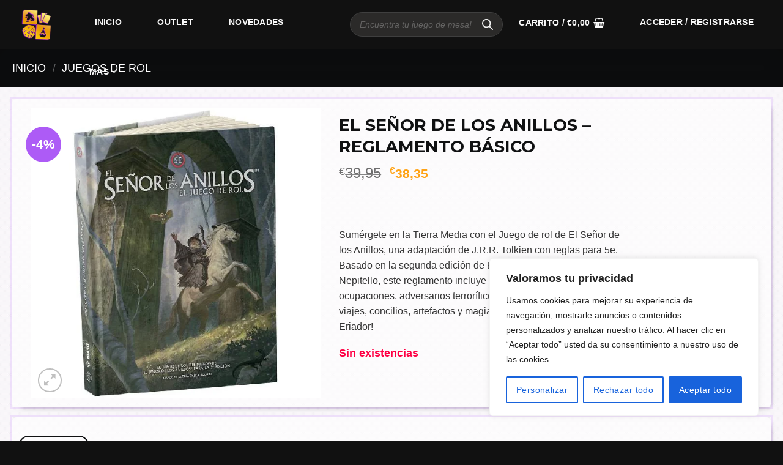

--- FILE ---
content_type: text/html; charset=utf-8
request_url: https://www.google.com/recaptcha/api2/anchor?ar=1&k=6Lcd6nEpAAAAAHeCKdBxTo7lZ2fBqLIniYHjDBaG&co=aHR0cHM6Ly9lZ2RnYW1lcy5jb206NDQz&hl=en&v=N67nZn4AqZkNcbeMu4prBgzg&size=normal&anchor-ms=20000&execute-ms=30000&cb=xt6gaug50k58
body_size: 49435
content:
<!DOCTYPE HTML><html dir="ltr" lang="en"><head><meta http-equiv="Content-Type" content="text/html; charset=UTF-8">
<meta http-equiv="X-UA-Compatible" content="IE=edge">
<title>reCAPTCHA</title>
<style type="text/css">
/* cyrillic-ext */
@font-face {
  font-family: 'Roboto';
  font-style: normal;
  font-weight: 400;
  font-stretch: 100%;
  src: url(//fonts.gstatic.com/s/roboto/v48/KFO7CnqEu92Fr1ME7kSn66aGLdTylUAMa3GUBHMdazTgWw.woff2) format('woff2');
  unicode-range: U+0460-052F, U+1C80-1C8A, U+20B4, U+2DE0-2DFF, U+A640-A69F, U+FE2E-FE2F;
}
/* cyrillic */
@font-face {
  font-family: 'Roboto';
  font-style: normal;
  font-weight: 400;
  font-stretch: 100%;
  src: url(//fonts.gstatic.com/s/roboto/v48/KFO7CnqEu92Fr1ME7kSn66aGLdTylUAMa3iUBHMdazTgWw.woff2) format('woff2');
  unicode-range: U+0301, U+0400-045F, U+0490-0491, U+04B0-04B1, U+2116;
}
/* greek-ext */
@font-face {
  font-family: 'Roboto';
  font-style: normal;
  font-weight: 400;
  font-stretch: 100%;
  src: url(//fonts.gstatic.com/s/roboto/v48/KFO7CnqEu92Fr1ME7kSn66aGLdTylUAMa3CUBHMdazTgWw.woff2) format('woff2');
  unicode-range: U+1F00-1FFF;
}
/* greek */
@font-face {
  font-family: 'Roboto';
  font-style: normal;
  font-weight: 400;
  font-stretch: 100%;
  src: url(//fonts.gstatic.com/s/roboto/v48/KFO7CnqEu92Fr1ME7kSn66aGLdTylUAMa3-UBHMdazTgWw.woff2) format('woff2');
  unicode-range: U+0370-0377, U+037A-037F, U+0384-038A, U+038C, U+038E-03A1, U+03A3-03FF;
}
/* math */
@font-face {
  font-family: 'Roboto';
  font-style: normal;
  font-weight: 400;
  font-stretch: 100%;
  src: url(//fonts.gstatic.com/s/roboto/v48/KFO7CnqEu92Fr1ME7kSn66aGLdTylUAMawCUBHMdazTgWw.woff2) format('woff2');
  unicode-range: U+0302-0303, U+0305, U+0307-0308, U+0310, U+0312, U+0315, U+031A, U+0326-0327, U+032C, U+032F-0330, U+0332-0333, U+0338, U+033A, U+0346, U+034D, U+0391-03A1, U+03A3-03A9, U+03B1-03C9, U+03D1, U+03D5-03D6, U+03F0-03F1, U+03F4-03F5, U+2016-2017, U+2034-2038, U+203C, U+2040, U+2043, U+2047, U+2050, U+2057, U+205F, U+2070-2071, U+2074-208E, U+2090-209C, U+20D0-20DC, U+20E1, U+20E5-20EF, U+2100-2112, U+2114-2115, U+2117-2121, U+2123-214F, U+2190, U+2192, U+2194-21AE, U+21B0-21E5, U+21F1-21F2, U+21F4-2211, U+2213-2214, U+2216-22FF, U+2308-230B, U+2310, U+2319, U+231C-2321, U+2336-237A, U+237C, U+2395, U+239B-23B7, U+23D0, U+23DC-23E1, U+2474-2475, U+25AF, U+25B3, U+25B7, U+25BD, U+25C1, U+25CA, U+25CC, U+25FB, U+266D-266F, U+27C0-27FF, U+2900-2AFF, U+2B0E-2B11, U+2B30-2B4C, U+2BFE, U+3030, U+FF5B, U+FF5D, U+1D400-1D7FF, U+1EE00-1EEFF;
}
/* symbols */
@font-face {
  font-family: 'Roboto';
  font-style: normal;
  font-weight: 400;
  font-stretch: 100%;
  src: url(//fonts.gstatic.com/s/roboto/v48/KFO7CnqEu92Fr1ME7kSn66aGLdTylUAMaxKUBHMdazTgWw.woff2) format('woff2');
  unicode-range: U+0001-000C, U+000E-001F, U+007F-009F, U+20DD-20E0, U+20E2-20E4, U+2150-218F, U+2190, U+2192, U+2194-2199, U+21AF, U+21E6-21F0, U+21F3, U+2218-2219, U+2299, U+22C4-22C6, U+2300-243F, U+2440-244A, U+2460-24FF, U+25A0-27BF, U+2800-28FF, U+2921-2922, U+2981, U+29BF, U+29EB, U+2B00-2BFF, U+4DC0-4DFF, U+FFF9-FFFB, U+10140-1018E, U+10190-1019C, U+101A0, U+101D0-101FD, U+102E0-102FB, U+10E60-10E7E, U+1D2C0-1D2D3, U+1D2E0-1D37F, U+1F000-1F0FF, U+1F100-1F1AD, U+1F1E6-1F1FF, U+1F30D-1F30F, U+1F315, U+1F31C, U+1F31E, U+1F320-1F32C, U+1F336, U+1F378, U+1F37D, U+1F382, U+1F393-1F39F, U+1F3A7-1F3A8, U+1F3AC-1F3AF, U+1F3C2, U+1F3C4-1F3C6, U+1F3CA-1F3CE, U+1F3D4-1F3E0, U+1F3ED, U+1F3F1-1F3F3, U+1F3F5-1F3F7, U+1F408, U+1F415, U+1F41F, U+1F426, U+1F43F, U+1F441-1F442, U+1F444, U+1F446-1F449, U+1F44C-1F44E, U+1F453, U+1F46A, U+1F47D, U+1F4A3, U+1F4B0, U+1F4B3, U+1F4B9, U+1F4BB, U+1F4BF, U+1F4C8-1F4CB, U+1F4D6, U+1F4DA, U+1F4DF, U+1F4E3-1F4E6, U+1F4EA-1F4ED, U+1F4F7, U+1F4F9-1F4FB, U+1F4FD-1F4FE, U+1F503, U+1F507-1F50B, U+1F50D, U+1F512-1F513, U+1F53E-1F54A, U+1F54F-1F5FA, U+1F610, U+1F650-1F67F, U+1F687, U+1F68D, U+1F691, U+1F694, U+1F698, U+1F6AD, U+1F6B2, U+1F6B9-1F6BA, U+1F6BC, U+1F6C6-1F6CF, U+1F6D3-1F6D7, U+1F6E0-1F6EA, U+1F6F0-1F6F3, U+1F6F7-1F6FC, U+1F700-1F7FF, U+1F800-1F80B, U+1F810-1F847, U+1F850-1F859, U+1F860-1F887, U+1F890-1F8AD, U+1F8B0-1F8BB, U+1F8C0-1F8C1, U+1F900-1F90B, U+1F93B, U+1F946, U+1F984, U+1F996, U+1F9E9, U+1FA00-1FA6F, U+1FA70-1FA7C, U+1FA80-1FA89, U+1FA8F-1FAC6, U+1FACE-1FADC, U+1FADF-1FAE9, U+1FAF0-1FAF8, U+1FB00-1FBFF;
}
/* vietnamese */
@font-face {
  font-family: 'Roboto';
  font-style: normal;
  font-weight: 400;
  font-stretch: 100%;
  src: url(//fonts.gstatic.com/s/roboto/v48/KFO7CnqEu92Fr1ME7kSn66aGLdTylUAMa3OUBHMdazTgWw.woff2) format('woff2');
  unicode-range: U+0102-0103, U+0110-0111, U+0128-0129, U+0168-0169, U+01A0-01A1, U+01AF-01B0, U+0300-0301, U+0303-0304, U+0308-0309, U+0323, U+0329, U+1EA0-1EF9, U+20AB;
}
/* latin-ext */
@font-face {
  font-family: 'Roboto';
  font-style: normal;
  font-weight: 400;
  font-stretch: 100%;
  src: url(//fonts.gstatic.com/s/roboto/v48/KFO7CnqEu92Fr1ME7kSn66aGLdTylUAMa3KUBHMdazTgWw.woff2) format('woff2');
  unicode-range: U+0100-02BA, U+02BD-02C5, U+02C7-02CC, U+02CE-02D7, U+02DD-02FF, U+0304, U+0308, U+0329, U+1D00-1DBF, U+1E00-1E9F, U+1EF2-1EFF, U+2020, U+20A0-20AB, U+20AD-20C0, U+2113, U+2C60-2C7F, U+A720-A7FF;
}
/* latin */
@font-face {
  font-family: 'Roboto';
  font-style: normal;
  font-weight: 400;
  font-stretch: 100%;
  src: url(//fonts.gstatic.com/s/roboto/v48/KFO7CnqEu92Fr1ME7kSn66aGLdTylUAMa3yUBHMdazQ.woff2) format('woff2');
  unicode-range: U+0000-00FF, U+0131, U+0152-0153, U+02BB-02BC, U+02C6, U+02DA, U+02DC, U+0304, U+0308, U+0329, U+2000-206F, U+20AC, U+2122, U+2191, U+2193, U+2212, U+2215, U+FEFF, U+FFFD;
}
/* cyrillic-ext */
@font-face {
  font-family: 'Roboto';
  font-style: normal;
  font-weight: 500;
  font-stretch: 100%;
  src: url(//fonts.gstatic.com/s/roboto/v48/KFO7CnqEu92Fr1ME7kSn66aGLdTylUAMa3GUBHMdazTgWw.woff2) format('woff2');
  unicode-range: U+0460-052F, U+1C80-1C8A, U+20B4, U+2DE0-2DFF, U+A640-A69F, U+FE2E-FE2F;
}
/* cyrillic */
@font-face {
  font-family: 'Roboto';
  font-style: normal;
  font-weight: 500;
  font-stretch: 100%;
  src: url(//fonts.gstatic.com/s/roboto/v48/KFO7CnqEu92Fr1ME7kSn66aGLdTylUAMa3iUBHMdazTgWw.woff2) format('woff2');
  unicode-range: U+0301, U+0400-045F, U+0490-0491, U+04B0-04B1, U+2116;
}
/* greek-ext */
@font-face {
  font-family: 'Roboto';
  font-style: normal;
  font-weight: 500;
  font-stretch: 100%;
  src: url(//fonts.gstatic.com/s/roboto/v48/KFO7CnqEu92Fr1ME7kSn66aGLdTylUAMa3CUBHMdazTgWw.woff2) format('woff2');
  unicode-range: U+1F00-1FFF;
}
/* greek */
@font-face {
  font-family: 'Roboto';
  font-style: normal;
  font-weight: 500;
  font-stretch: 100%;
  src: url(//fonts.gstatic.com/s/roboto/v48/KFO7CnqEu92Fr1ME7kSn66aGLdTylUAMa3-UBHMdazTgWw.woff2) format('woff2');
  unicode-range: U+0370-0377, U+037A-037F, U+0384-038A, U+038C, U+038E-03A1, U+03A3-03FF;
}
/* math */
@font-face {
  font-family: 'Roboto';
  font-style: normal;
  font-weight: 500;
  font-stretch: 100%;
  src: url(//fonts.gstatic.com/s/roboto/v48/KFO7CnqEu92Fr1ME7kSn66aGLdTylUAMawCUBHMdazTgWw.woff2) format('woff2');
  unicode-range: U+0302-0303, U+0305, U+0307-0308, U+0310, U+0312, U+0315, U+031A, U+0326-0327, U+032C, U+032F-0330, U+0332-0333, U+0338, U+033A, U+0346, U+034D, U+0391-03A1, U+03A3-03A9, U+03B1-03C9, U+03D1, U+03D5-03D6, U+03F0-03F1, U+03F4-03F5, U+2016-2017, U+2034-2038, U+203C, U+2040, U+2043, U+2047, U+2050, U+2057, U+205F, U+2070-2071, U+2074-208E, U+2090-209C, U+20D0-20DC, U+20E1, U+20E5-20EF, U+2100-2112, U+2114-2115, U+2117-2121, U+2123-214F, U+2190, U+2192, U+2194-21AE, U+21B0-21E5, U+21F1-21F2, U+21F4-2211, U+2213-2214, U+2216-22FF, U+2308-230B, U+2310, U+2319, U+231C-2321, U+2336-237A, U+237C, U+2395, U+239B-23B7, U+23D0, U+23DC-23E1, U+2474-2475, U+25AF, U+25B3, U+25B7, U+25BD, U+25C1, U+25CA, U+25CC, U+25FB, U+266D-266F, U+27C0-27FF, U+2900-2AFF, U+2B0E-2B11, U+2B30-2B4C, U+2BFE, U+3030, U+FF5B, U+FF5D, U+1D400-1D7FF, U+1EE00-1EEFF;
}
/* symbols */
@font-face {
  font-family: 'Roboto';
  font-style: normal;
  font-weight: 500;
  font-stretch: 100%;
  src: url(//fonts.gstatic.com/s/roboto/v48/KFO7CnqEu92Fr1ME7kSn66aGLdTylUAMaxKUBHMdazTgWw.woff2) format('woff2');
  unicode-range: U+0001-000C, U+000E-001F, U+007F-009F, U+20DD-20E0, U+20E2-20E4, U+2150-218F, U+2190, U+2192, U+2194-2199, U+21AF, U+21E6-21F0, U+21F3, U+2218-2219, U+2299, U+22C4-22C6, U+2300-243F, U+2440-244A, U+2460-24FF, U+25A0-27BF, U+2800-28FF, U+2921-2922, U+2981, U+29BF, U+29EB, U+2B00-2BFF, U+4DC0-4DFF, U+FFF9-FFFB, U+10140-1018E, U+10190-1019C, U+101A0, U+101D0-101FD, U+102E0-102FB, U+10E60-10E7E, U+1D2C0-1D2D3, U+1D2E0-1D37F, U+1F000-1F0FF, U+1F100-1F1AD, U+1F1E6-1F1FF, U+1F30D-1F30F, U+1F315, U+1F31C, U+1F31E, U+1F320-1F32C, U+1F336, U+1F378, U+1F37D, U+1F382, U+1F393-1F39F, U+1F3A7-1F3A8, U+1F3AC-1F3AF, U+1F3C2, U+1F3C4-1F3C6, U+1F3CA-1F3CE, U+1F3D4-1F3E0, U+1F3ED, U+1F3F1-1F3F3, U+1F3F5-1F3F7, U+1F408, U+1F415, U+1F41F, U+1F426, U+1F43F, U+1F441-1F442, U+1F444, U+1F446-1F449, U+1F44C-1F44E, U+1F453, U+1F46A, U+1F47D, U+1F4A3, U+1F4B0, U+1F4B3, U+1F4B9, U+1F4BB, U+1F4BF, U+1F4C8-1F4CB, U+1F4D6, U+1F4DA, U+1F4DF, U+1F4E3-1F4E6, U+1F4EA-1F4ED, U+1F4F7, U+1F4F9-1F4FB, U+1F4FD-1F4FE, U+1F503, U+1F507-1F50B, U+1F50D, U+1F512-1F513, U+1F53E-1F54A, U+1F54F-1F5FA, U+1F610, U+1F650-1F67F, U+1F687, U+1F68D, U+1F691, U+1F694, U+1F698, U+1F6AD, U+1F6B2, U+1F6B9-1F6BA, U+1F6BC, U+1F6C6-1F6CF, U+1F6D3-1F6D7, U+1F6E0-1F6EA, U+1F6F0-1F6F3, U+1F6F7-1F6FC, U+1F700-1F7FF, U+1F800-1F80B, U+1F810-1F847, U+1F850-1F859, U+1F860-1F887, U+1F890-1F8AD, U+1F8B0-1F8BB, U+1F8C0-1F8C1, U+1F900-1F90B, U+1F93B, U+1F946, U+1F984, U+1F996, U+1F9E9, U+1FA00-1FA6F, U+1FA70-1FA7C, U+1FA80-1FA89, U+1FA8F-1FAC6, U+1FACE-1FADC, U+1FADF-1FAE9, U+1FAF0-1FAF8, U+1FB00-1FBFF;
}
/* vietnamese */
@font-face {
  font-family: 'Roboto';
  font-style: normal;
  font-weight: 500;
  font-stretch: 100%;
  src: url(//fonts.gstatic.com/s/roboto/v48/KFO7CnqEu92Fr1ME7kSn66aGLdTylUAMa3OUBHMdazTgWw.woff2) format('woff2');
  unicode-range: U+0102-0103, U+0110-0111, U+0128-0129, U+0168-0169, U+01A0-01A1, U+01AF-01B0, U+0300-0301, U+0303-0304, U+0308-0309, U+0323, U+0329, U+1EA0-1EF9, U+20AB;
}
/* latin-ext */
@font-face {
  font-family: 'Roboto';
  font-style: normal;
  font-weight: 500;
  font-stretch: 100%;
  src: url(//fonts.gstatic.com/s/roboto/v48/KFO7CnqEu92Fr1ME7kSn66aGLdTylUAMa3KUBHMdazTgWw.woff2) format('woff2');
  unicode-range: U+0100-02BA, U+02BD-02C5, U+02C7-02CC, U+02CE-02D7, U+02DD-02FF, U+0304, U+0308, U+0329, U+1D00-1DBF, U+1E00-1E9F, U+1EF2-1EFF, U+2020, U+20A0-20AB, U+20AD-20C0, U+2113, U+2C60-2C7F, U+A720-A7FF;
}
/* latin */
@font-face {
  font-family: 'Roboto';
  font-style: normal;
  font-weight: 500;
  font-stretch: 100%;
  src: url(//fonts.gstatic.com/s/roboto/v48/KFO7CnqEu92Fr1ME7kSn66aGLdTylUAMa3yUBHMdazQ.woff2) format('woff2');
  unicode-range: U+0000-00FF, U+0131, U+0152-0153, U+02BB-02BC, U+02C6, U+02DA, U+02DC, U+0304, U+0308, U+0329, U+2000-206F, U+20AC, U+2122, U+2191, U+2193, U+2212, U+2215, U+FEFF, U+FFFD;
}
/* cyrillic-ext */
@font-face {
  font-family: 'Roboto';
  font-style: normal;
  font-weight: 900;
  font-stretch: 100%;
  src: url(//fonts.gstatic.com/s/roboto/v48/KFO7CnqEu92Fr1ME7kSn66aGLdTylUAMa3GUBHMdazTgWw.woff2) format('woff2');
  unicode-range: U+0460-052F, U+1C80-1C8A, U+20B4, U+2DE0-2DFF, U+A640-A69F, U+FE2E-FE2F;
}
/* cyrillic */
@font-face {
  font-family: 'Roboto';
  font-style: normal;
  font-weight: 900;
  font-stretch: 100%;
  src: url(//fonts.gstatic.com/s/roboto/v48/KFO7CnqEu92Fr1ME7kSn66aGLdTylUAMa3iUBHMdazTgWw.woff2) format('woff2');
  unicode-range: U+0301, U+0400-045F, U+0490-0491, U+04B0-04B1, U+2116;
}
/* greek-ext */
@font-face {
  font-family: 'Roboto';
  font-style: normal;
  font-weight: 900;
  font-stretch: 100%;
  src: url(//fonts.gstatic.com/s/roboto/v48/KFO7CnqEu92Fr1ME7kSn66aGLdTylUAMa3CUBHMdazTgWw.woff2) format('woff2');
  unicode-range: U+1F00-1FFF;
}
/* greek */
@font-face {
  font-family: 'Roboto';
  font-style: normal;
  font-weight: 900;
  font-stretch: 100%;
  src: url(//fonts.gstatic.com/s/roboto/v48/KFO7CnqEu92Fr1ME7kSn66aGLdTylUAMa3-UBHMdazTgWw.woff2) format('woff2');
  unicode-range: U+0370-0377, U+037A-037F, U+0384-038A, U+038C, U+038E-03A1, U+03A3-03FF;
}
/* math */
@font-face {
  font-family: 'Roboto';
  font-style: normal;
  font-weight: 900;
  font-stretch: 100%;
  src: url(//fonts.gstatic.com/s/roboto/v48/KFO7CnqEu92Fr1ME7kSn66aGLdTylUAMawCUBHMdazTgWw.woff2) format('woff2');
  unicode-range: U+0302-0303, U+0305, U+0307-0308, U+0310, U+0312, U+0315, U+031A, U+0326-0327, U+032C, U+032F-0330, U+0332-0333, U+0338, U+033A, U+0346, U+034D, U+0391-03A1, U+03A3-03A9, U+03B1-03C9, U+03D1, U+03D5-03D6, U+03F0-03F1, U+03F4-03F5, U+2016-2017, U+2034-2038, U+203C, U+2040, U+2043, U+2047, U+2050, U+2057, U+205F, U+2070-2071, U+2074-208E, U+2090-209C, U+20D0-20DC, U+20E1, U+20E5-20EF, U+2100-2112, U+2114-2115, U+2117-2121, U+2123-214F, U+2190, U+2192, U+2194-21AE, U+21B0-21E5, U+21F1-21F2, U+21F4-2211, U+2213-2214, U+2216-22FF, U+2308-230B, U+2310, U+2319, U+231C-2321, U+2336-237A, U+237C, U+2395, U+239B-23B7, U+23D0, U+23DC-23E1, U+2474-2475, U+25AF, U+25B3, U+25B7, U+25BD, U+25C1, U+25CA, U+25CC, U+25FB, U+266D-266F, U+27C0-27FF, U+2900-2AFF, U+2B0E-2B11, U+2B30-2B4C, U+2BFE, U+3030, U+FF5B, U+FF5D, U+1D400-1D7FF, U+1EE00-1EEFF;
}
/* symbols */
@font-face {
  font-family: 'Roboto';
  font-style: normal;
  font-weight: 900;
  font-stretch: 100%;
  src: url(//fonts.gstatic.com/s/roboto/v48/KFO7CnqEu92Fr1ME7kSn66aGLdTylUAMaxKUBHMdazTgWw.woff2) format('woff2');
  unicode-range: U+0001-000C, U+000E-001F, U+007F-009F, U+20DD-20E0, U+20E2-20E4, U+2150-218F, U+2190, U+2192, U+2194-2199, U+21AF, U+21E6-21F0, U+21F3, U+2218-2219, U+2299, U+22C4-22C6, U+2300-243F, U+2440-244A, U+2460-24FF, U+25A0-27BF, U+2800-28FF, U+2921-2922, U+2981, U+29BF, U+29EB, U+2B00-2BFF, U+4DC0-4DFF, U+FFF9-FFFB, U+10140-1018E, U+10190-1019C, U+101A0, U+101D0-101FD, U+102E0-102FB, U+10E60-10E7E, U+1D2C0-1D2D3, U+1D2E0-1D37F, U+1F000-1F0FF, U+1F100-1F1AD, U+1F1E6-1F1FF, U+1F30D-1F30F, U+1F315, U+1F31C, U+1F31E, U+1F320-1F32C, U+1F336, U+1F378, U+1F37D, U+1F382, U+1F393-1F39F, U+1F3A7-1F3A8, U+1F3AC-1F3AF, U+1F3C2, U+1F3C4-1F3C6, U+1F3CA-1F3CE, U+1F3D4-1F3E0, U+1F3ED, U+1F3F1-1F3F3, U+1F3F5-1F3F7, U+1F408, U+1F415, U+1F41F, U+1F426, U+1F43F, U+1F441-1F442, U+1F444, U+1F446-1F449, U+1F44C-1F44E, U+1F453, U+1F46A, U+1F47D, U+1F4A3, U+1F4B0, U+1F4B3, U+1F4B9, U+1F4BB, U+1F4BF, U+1F4C8-1F4CB, U+1F4D6, U+1F4DA, U+1F4DF, U+1F4E3-1F4E6, U+1F4EA-1F4ED, U+1F4F7, U+1F4F9-1F4FB, U+1F4FD-1F4FE, U+1F503, U+1F507-1F50B, U+1F50D, U+1F512-1F513, U+1F53E-1F54A, U+1F54F-1F5FA, U+1F610, U+1F650-1F67F, U+1F687, U+1F68D, U+1F691, U+1F694, U+1F698, U+1F6AD, U+1F6B2, U+1F6B9-1F6BA, U+1F6BC, U+1F6C6-1F6CF, U+1F6D3-1F6D7, U+1F6E0-1F6EA, U+1F6F0-1F6F3, U+1F6F7-1F6FC, U+1F700-1F7FF, U+1F800-1F80B, U+1F810-1F847, U+1F850-1F859, U+1F860-1F887, U+1F890-1F8AD, U+1F8B0-1F8BB, U+1F8C0-1F8C1, U+1F900-1F90B, U+1F93B, U+1F946, U+1F984, U+1F996, U+1F9E9, U+1FA00-1FA6F, U+1FA70-1FA7C, U+1FA80-1FA89, U+1FA8F-1FAC6, U+1FACE-1FADC, U+1FADF-1FAE9, U+1FAF0-1FAF8, U+1FB00-1FBFF;
}
/* vietnamese */
@font-face {
  font-family: 'Roboto';
  font-style: normal;
  font-weight: 900;
  font-stretch: 100%;
  src: url(//fonts.gstatic.com/s/roboto/v48/KFO7CnqEu92Fr1ME7kSn66aGLdTylUAMa3OUBHMdazTgWw.woff2) format('woff2');
  unicode-range: U+0102-0103, U+0110-0111, U+0128-0129, U+0168-0169, U+01A0-01A1, U+01AF-01B0, U+0300-0301, U+0303-0304, U+0308-0309, U+0323, U+0329, U+1EA0-1EF9, U+20AB;
}
/* latin-ext */
@font-face {
  font-family: 'Roboto';
  font-style: normal;
  font-weight: 900;
  font-stretch: 100%;
  src: url(//fonts.gstatic.com/s/roboto/v48/KFO7CnqEu92Fr1ME7kSn66aGLdTylUAMa3KUBHMdazTgWw.woff2) format('woff2');
  unicode-range: U+0100-02BA, U+02BD-02C5, U+02C7-02CC, U+02CE-02D7, U+02DD-02FF, U+0304, U+0308, U+0329, U+1D00-1DBF, U+1E00-1E9F, U+1EF2-1EFF, U+2020, U+20A0-20AB, U+20AD-20C0, U+2113, U+2C60-2C7F, U+A720-A7FF;
}
/* latin */
@font-face {
  font-family: 'Roboto';
  font-style: normal;
  font-weight: 900;
  font-stretch: 100%;
  src: url(//fonts.gstatic.com/s/roboto/v48/KFO7CnqEu92Fr1ME7kSn66aGLdTylUAMa3yUBHMdazQ.woff2) format('woff2');
  unicode-range: U+0000-00FF, U+0131, U+0152-0153, U+02BB-02BC, U+02C6, U+02DA, U+02DC, U+0304, U+0308, U+0329, U+2000-206F, U+20AC, U+2122, U+2191, U+2193, U+2212, U+2215, U+FEFF, U+FFFD;
}

</style>
<link rel="stylesheet" type="text/css" href="https://www.gstatic.com/recaptcha/releases/N67nZn4AqZkNcbeMu4prBgzg/styles__ltr.css">
<script nonce="teXPoZCq955hNMm-Tb9EZw" type="text/javascript">window['__recaptcha_api'] = 'https://www.google.com/recaptcha/api2/';</script>
<script type="text/javascript" src="https://www.gstatic.com/recaptcha/releases/N67nZn4AqZkNcbeMu4prBgzg/recaptcha__en.js" nonce="teXPoZCq955hNMm-Tb9EZw">
      
    </script></head>
<body><div id="rc-anchor-alert" class="rc-anchor-alert"></div>
<input type="hidden" id="recaptcha-token" value="[base64]">
<script type="text/javascript" nonce="teXPoZCq955hNMm-Tb9EZw">
      recaptcha.anchor.Main.init("[\x22ainput\x22,[\x22bgdata\x22,\x22\x22,\[base64]/[base64]/[base64]/ZyhXLGgpOnEoW04sMjEsbF0sVywwKSxoKSxmYWxzZSxmYWxzZSl9Y2F0Y2goayl7RygzNTgsVyk/[base64]/[base64]/[base64]/[base64]/[base64]/[base64]/[base64]/bmV3IEJbT10oRFswXSk6dz09Mj9uZXcgQltPXShEWzBdLERbMV0pOnc9PTM/bmV3IEJbT10oRFswXSxEWzFdLERbMl0pOnc9PTQ/[base64]/[base64]/[base64]/[base64]/[base64]\\u003d\x22,\[base64]\x22,\x22QTLCnwTCicK1WVIVw5BJwqphGcOWJEJ8w4HDm8Kiw6Asw5vDqG/DvsOjKy4lWxI5w4ozVsK5w7rDmg0Dw6DCqwIaZjPDu8OVw7TCrMO9woYOwqHDvQNPwojChMOSCMKvwqIDwoDDjgnDp8OWNilFBsKFwpQ8VmM/w54cNXIkDsOuC8OBw4HDk8OaCgwzBx0pKsKYw4NewqBVHivCnzMqw5nDuWYgw7oXw4vCslwUR0HCmMOQw6J+L8O4wpDDuWjDhMODwo/[base64]/DkTA8U8KqCWbClGhGDwUPwoh6T2MYTcKcO3dZQVNkYG17Yho/KMOfAgV9wr3DvlrDkMKpw68Aw5jDugPDqE9LZsKew73Cs1wVKMKELmfClsOvwp8Dw7XCsGsEwq/Ch8Ogw6LDgsOfIMKUwo7Dhk1gIMOSwotkwqkVwrxtOGMkE2sTKsKqwr/[base64]/DlcKxw5dqXU5vwrfDqcOzwpvDvcKawrgfY8KJw4nDv8KUXcOlJ8OIGwVfB8OUw5DCgD4AwqXDsmkJw5NKw4DDlydAZ8KHGsKafMOzesObw5Q/F8OSIBXDr8OgD8KXw4kJTUPDiMKyw67DmDnDoUUwantSI28gwqnDi17DuTPDnsOjIWDDvhnDu1jCrA3Cg8Kywq8Tw48XYlgIwonCsk8+w4nDkcOHwozDvmY0w47DiXIwUmFRw75kT8KCwq3CoE/DoETDksOTw6kewo5kS8O5w63CuQgqw6xiDkUWwrB+EwAEY194wqpoTMKQG8KXGXs0TsKzZgPCmGfCgAvDrsKvwqXCi8KxwrpuwpAwccO7asOIAyQswrBMwqtyLw7DosOYPEZzwq3DqXnCvA3Cn13CviXDqcOZw49SwoVNw7JUbAfCpFrDhynDtMOtdDsXScOkQWkBZl/[base64]/HW0Jw6PDmsKlwrB3wp/DlMO+VgXDuh/CicKgL8Ofw6/CqEnCj8ODPMODJMOmFy9Aw4McbMK8JcO9H8Oow7zDjD7DocKcw5MTHcO/f3vDinRjwq1CY8ONCwp9dMOLwqhVeE/[base64]/DosOWYlrCmcOcRl5qeXs/wokZbDwgQMObdlFLN3wqL1RKYcOVFMOfF8KZPcKKwq9oAcOMc8KwaGfDs8KCHyrDiWzDmcOqTsKwSn1XF8KFVw/Cj8KaVcO4w5puTcOtdhvCrXwsdMKZwr7DtljDhMKtEWoiCg3Cix1xw4tbV8K3w7PCuBFMwoQ8wpvDpA7CqHzDul/DjsKswpxIEcKJNcKRw4ZYwrbDjx/DjMKSw7PDiMOwI8KzZ8OuPBgmwrrCmRvCjj3DnHRGw69hw6DCqcO3w7l0AcK3dMOxw5/[base64]/[base64]/DrzvCncKzw6Rlw4INwotFwqfDs8OCw5fCuztUEgZ+RxgJw4bDk8O7wq3CusKDw7XDiVjChhcqTAh8LsKcC1LDqQxEw4HCscKJF8OBwrIaPcKhwrPCicK7wqEJw7HCuMOJw4HDs8KcTsKpRBjCgsKXw7HCnSXCvD3DmsK/w6HDvDJ5w7srw4x5w6PDksONRVlcTCDCtMKkHzDDgcK0w7bDoD85wqDDtQ7DicKswpzCsHTCjA8aE1smwqnDqB/Cq2NEYcOdwpoHJDDDszU2ScKWw6TDo0p4wprCgsOVawnCnG3DtMOWYMOzYkPDtMOHAipeRWwwSkV3wrbChDDCqBpbw4/CjCLCt0Z5XsKhwqfDmhnDl3oXw77DpsOQJjzChMO7ecOiD3oSVh/DnCNtwqVewpjDmAzDvzUiwobDg8KpRcKmEcKtw7vDrsKnw75WKsO3NsO4Lk3DsFvDqBxpEyXDv8K4wqEMICtew4HCtiwTQzrDhwk1G8OoU3FVwoDCujPCowY/w65Xw65yDRfCi8KuIHVWEh1gwqHDrw1RwrnDrsKUZwjCoMKKw73Ds0zDmWzCn8OOwpTDhMKNw6E8PcOgwojCrXfCpEXChnPCri5Hwrhqw6HDpg/CkhRnM8OdZ8OtwpIVw411My7CjjpYwqB5B8KdEgMcw6k9wpt4wo5nwqjDu8OWw5jDpcKowo89w7djw4jDpcKRdgTCscOlD8OhwpJ3a8KRCVkuw7EHw43CmcKpOC5HwqQswp/CvG5Iwrp4GzR7BMKyBC/CusOywr/DpkTCqhEceDoZM8K+cMO+wqbDi34FcXvCsMK9I8KxfUV2F1guw4LCn0tQF2hfwp3Dr8OOw4V9wp7Dk0I/fgEOw5PDuh0WwqDDhcORw5EHw7YTLnvCisOldcOUw7wDJ8Ktw557VjTDuMO1JMOnY8OTYErCv1fDnVnDnDrDosO5N8KkD8OnNnPDgznDqATDh8O7woXCjcKywqNCT8K6wq1eOj/Cs2TDg1rDkXPDhSlpe2XDucKRw5fDhcOXw4LCqX90FWrDkXklYsKPw7fCsMKxwqDCmwLDtzwfUlYiM2lDfnrDg2jCucKtwpnCrsKIB8OWwqrDhcOrYkXDsm/[base64]/w6REw78SwrrCvcKaMww/wrYZw50zw7XChATDjMK2JcK/cgHChGpzLMOYUGAHCMKlw5/Cpw/[base64]/PsOfIMOhw70xw4VHTMOcNkp2wqvDjsO0w7fCgMKoMVgkM8OAKsOWwrvDtMKRA8OwYMKSwpwcI8OtbMORWMOyPsOAHsOPwqbCvj5Kw6BgVcKeKHUOF8OewofDqSrCpypFw5zCk3zCgMKbw6LDjQnCmMOqwozCqsKQW8OdUQrChcOVacKRNx9seEktLS/Cmz9Yw5zCmyrCvkPCrsKyEcKtaBIbLmzDicKqw7saBjrCqsOUwqPDjsKHw4M+FMKbwo1VCcKGG8OaRMOWw5jDt8KWD1XCsht0PVQEwp0sNsKQHiYHc8OvwpzCl8OzwqJWEMOpw7PDlwAMwp3Dn8Obw6rDuMKqwrNvw4HCl0nDjRjCkcKRwrTClMK7wo/[base64]/[base64]/CiyIGwp/[base64]/wqrCvHARb8OTaV3DjVXDrMOzcQPCsmNjS2dDbcOUJjcUw5APw7rDoil9w5vCpsODw6PDgCNgEMKcwpTDhcOjwo5ZwqMgBWEodT/[base64]/wrXDncOHTcKAYGR8w44NwowbwoXDnsOSwoJQNnfCoMK8w5B4fjYXwrQOEMKOVyLCr1pjcWlTw6FwcMOgQsKXw7Alw7RATMKoUDZ0w6knw5XDi8KJVnAiw4rCt8KDwp/DksOYFUbDmFURw4nDuDITVMOYM0k9SkXCnRXCkhE6w7E0PABPwoVyUcKQSTt7w5DDrirDvMKSw6ZmwpLDpsKEwrLCtz0iNMK7wofCi8Kce8KwVAHClzLDoVDDpMKQd8Krw7hCwr7DogQPwoZrwqXCsFcYw5zDj0bDjMOLwrvDjMKNMcKteG1zw5/[base64]/JQvCj8Kpw4jCv8OHNQvDs2rCusOMScOCDB3ChMKnwp8pw6khwqPDt2oMwoTCvhDCucK3w7ZiBTxKw7Qgw6LDoMOOZgvDhjLCs8KScMODUTRxwovDvzPCo3EHfsOUw45KAMOUdlN6wq02e8OoWsKXecO/[base64]/wqlrwpzDisK9wqdcQMOiw6LDlMOewr/DmGvCo0hswo7DisK/[base64]/Dk8KJwpdfRjR9w70aw4zChjDCggRcR8OGw4XCgCPCl8K7acOIY8Obw4tmw6B9ExMrw7LCpnHClsOwMcO9w6tTw4F3M8OJwq5cwqLDjjp+IwIqbjVHwpxdVsKYw7FHw4/DqMOPw6w0w7rDtmvCicKfwqTDvQbDjAwXw60CFFfDlx16w5HDoGjCkjHCq8Kcw5/CqcKPU8OHwrIQw4UQWSIoZzdOw5FBwrnDlF/DvcOMwojCosKIwpHDlsKeVlxfFxxAEUheJTrCh8KEw5hQwp5TIsOgOMOAw5nCtcKjE8Otwr/DkkQGJsOuN0PCtwE8w7bDrSvCtUcXEcO9w58TwqzDvFFDaAfCk8KRwpQrEsKcw5LDh8OvbsOswpEAdTfCslPDhh1cw6vCrV4VfsKiG3LDnRpBw5xVSsK/[base64]/CisK7PcK0wq3DrsOow6ZGwoHDpMO4wqgRFHAlw67DhMO1Ry/Ds8OuQsKwwp0mX8K2D0kGcWvDpMK1SsKuwr7CkMOSUCvCjj3DsEHCqDhSG8ONC8Okw4jDgcO7wrZHwqVBOU5LHsO/wr5DPMOKU1HCpcKtf03DmD8kWWd8BlPCusKiwpEiD3rChMKMfELDjwDCmMK9w7h7MMOxwq/CnMKKTsOUGl7ClcKdwp4EwprClMKTw43Di1/CnEp1w6IKwp8mw5DChsKcwo/DmsOHTcKVM8ONw6pCwpjDrMKowohMwr/Dvy16DMKxLcOoU1vCtsK+GlzClcOtw4opwo1cw4wpB8KXa8KXwr0Tw5vCiVLDtcKnwo/DlMO6MWtHw6YGAcKKTsKwA8KhLsOXWR/[base64]/w67Cm8KBw6IRLMKCSsOOwpjDvkrDm8KowqMWbykSTWDCj8KPdE4nAsKOeGnCtcOtw6PDkCMawo7DsVTDhQDCqV1Hc8KIwqHCjyluwofCs3Znw4LCsnvCnMKzBX4dwqrDu8KQw7XDuH/CtsOtOsOmeiYrIzdUacOMwo3Dtm9kQhfDmMOYwrnDlsKAbsOdw5x7bSLCr8OfYTMqwrnCs8O8wpl6w7gdwp/Cp8O5TGxHWcOTPsODworCucKTccOPw45xP8KswqjDqAhhdMKrRcOhIcOACMKmcg/Do8OjOQdyYUZOwrVTRzpdKMONwoRvQlVYw6cOwrjCvA7DhBJlwoVOLDzDtsKDw7JtMsKpw4knwqDCsQ7CtRxEfkLCjMKaPcOEN1LDs3XDlDUHw5vCuXA1C8OBw4Q/SxjDocKrwrXDn8KSwrPCrMOkBMKDFMKmbcK6c8OmwoJyVsKATTc+wp3DlnvDnMK0GsKIwqt8ZMKmHcO7w58Hw6scwp3DmcKwBCHDvGTCmh4Qw7TCl1vCq8O5YMO5wqobSsKZWjF3w5JPccKGE2MDYXQdw6/ClMKuw73DrkMsWcKvwrtMJ3rDkh4UQcOgfsKTwqJPwpxAw7NgwqHDs8KZJMOfS8KjwqTDvF/CklQVwrPCqsKGPcOCbsOff8Oha8Osd8ODYcOCDHJaRcOaewMwBQA5woFhaMOdwojCs8K/[base64]/DmcOGIsOKw6nDrQ1nwoFUXcKIw6FIVUfCv8KldMKswpwxwqN1S1c2OMOhw6XDqMOyQMKCDsOWw6rCjRwbw4zCvcK1OMKXDBXDknQqwpjDpsKhw67Dt8Ktw6FuJsOkw5o9EMKdD3g+wrnDqQ0IbV4uFBDDqmjDgDlEfzPCsMOVw7VCLcKwADwWw5dMdsO/wrZkw7HCniM+XcOZwpdffMK6wqYZa3l/w744wqk2wpTDm8KBw6HDjyhUw6obw4zDrF4tTcKJw596UMKxYXjCmgzCs0IaVcOcW1rCg1FzI8K6ecKbw5/[base64]/Cs8KyOcKiaCtUY1bDlMOzFMKvIVc1w5B6w7HDrGkNw4rDjsOuwoo+w4cecXAsXhFLwoVnwrrCrmEsXMKXw63ChQI2IFXDugcMLMKwPMOGaAbDhcOHwpgvJcKROCBtw6snw7PDt8KJEhfDhxTDpsKFFj8sw6XCrsKEw5nCu8O/wqLCrV0HwqnCozHDtMONBl56QwEkwonCjcKuw6rCusKBw4MbWxlhdRUTwrvCt1TDtUjCiMOEw4jDhMKBVHLDu03Cl8OUwpjDtsKOwpl6TT/Cj0ksGj7CgsOyGGDDgwzCj8OHw6/CvUg+fxdow7nDjVbCmBFRIFthw5HDoxdgUWBkCsKYUcONHSbDvcKKXMOtw5YnZElPwrTCocO+OsK7CnkkMMOBw7DCsTHCu0gZw6nDncKSwq3Cv8Okw5rCmMK7wqc8w7nCv8KEOcKcwrHClTFSwpA+XUjCqsK3w4nDtcKHX8KdXWbDqMKmQhXDo0LDr8Kew6FpOcKQw5/CgFPCmsKBcjFcCcKNQMO5wrHDl8KUwrsWw6rDh20Uw6HDt8KBw6oYFsOISMKqdn/CvcOmJsKrwok/MX4HQMK2w5xbwqV3B8KfDcKlw6zCnyvCgMKSDcKoMyjCssK8Z8Kla8Oww5FRwrnCtsOwYQweU8OMSR8jw4M9wpdFRXUaI8OvEBZuYMOQCQ7Dpi3CqMK5w4x6w7XCv8KLw4DCpMKNdmpxwq9FbcKLHz3DhMKdwolwfx1gwqzCkAbDhDghFMOGwohxwq1/QMKhYcOIwprDgBU8dzpJamzDggLCkHfCkcOjwp/DqMK8IMKbWXtxwobDoQQmB8KQw7fChGoIMFnCmDN0woVSIsK3LB7DtMOaKMK1ThV7Xw03GsOEEijCtcOUw7o5N1RkwoHCvlJ4w6XCt8Oxd2YcNBkNw70owpjCv8O7w6XCshDDncO+AMOFwr/CtSPCjmvDtAUeMsO1S3HDpcKWS8KYw5VrwqfCm2bCsMKkwpxtw6Vhwq7Cik97TMKPLX08wrJ9w5kbw7vCvSokKcKzwrhUwr3DtcOSw7fCsi8KIXTDv8KUwq0+w4HCqyl7esOSA8Kfw7EMw6saT1vDuMO7worCuTBjw7HCpUYfw4fDpmEDw7/DoGlWw4JlFRTCnWTDnsKTwqrCvcKBwpJ1w73Cg8OSdwbCpsKQcMOnw4lZwqExwp7CoQcIwqBawonDvTRKw4/Dv8OswpccbwjDjVQ5w6DCt0HDtFrCvMOOH8KALcKawpDCpsKdwqjCt8KBPsK6wpHDqsKvw4VCw5Z9QCEKTWc0d8OWfA3DocKHXsKpw5M+IS12wqt+O8O/BcK5YsOsw4cUwqxoSMOWwpB0D8Kow7YMw6pGasKBY8OiP8OOEkdzwqPCsFfDqMKewpLDqMKMTcKOU2kWXVQ2bwZ8wqYDNlPDpMOawrEPCjUKwq8sChfCicOGwp/Dp2fDq8K9WcO2JMOGwoEUQMOibAsqeE0LXgrDpSnDv8OzdMKBw7bDrMO7VRXDvcO9XQ/CrcKiJ3B9CcKYQMKkwoDDtCLDm8K4w7zDuMOlwo3DvnldGQwYwpcnXBLDksOYw6YVw4kCw7w8wrvDi8KHDD0Fw4ptw6/[base64]/DmMO0ISkLbg3CpHp7w4nCmj/[base64]/CijPCjiwVFhrDgV1xWj5EKsOBZMOxw5Mdwp9lw5PDlhcCw6AUwpPDpBvCkMKcwp7DmcOwF8ORw4p9woZFbGNJH8Ohw4o8w5bDjcO9wrfCgm7CqMKkCGEMEcK+IEAYfzRhSUHDswcVw6fCvWYWJsKKLcKIw7DCuXHCrUkdwocpRMKzCTBAwrt/GgTCjsKow5M2wp9neXLDmVkkVsOYw6ZMA8OxNGHCrsKEwp/DpALDu8Olwpx0w5NyRcOqVcKcwpfDhsKJUjTCusO6w7fDlMOCCi7ChG7DmRZPwp44wq7CiMObbkXDkhDCksOrLHfCjcOTwpZpF8Ohw445w5I/ADwNfsK8DVzCl8ORw6Fkw5fCgcKuw7xXGBrDtx/[base64]/Cj1Q0RMOdPMOIw47ClUgNwoHCksK1w6drBDLDh3pOBgLDkBoWwqfDkkHCsE/CnClawoYJwrLCnG5SGG8vb8KKHl8tLcOUwrwIwp8Zw6kTwrorVAnDnjd1JsOkVMK/w7/ClsOmw67CsVUScMOtw6IObcOILE49BVAwwpY2wqxSwonChMKxFMOQw7bDp8OcfUAnYHPCu8Kswo4uwqpgwrXDvGHCjcOVwotmwp7DpRvCk8OkOhgeKlHDrsOHazE2w5nDoyTCnsOvw6JIDVkGwoQ7KsKuZsOXw6wvwr0kRMK8w7/Cr8OgIcKcwodeMX3DvVhDOcK/JDrCmm94wrvClEpUw5kZHMOKOE7CpwzDksOpWkDCuAkuw7xudMKVVMKrNA17f3jDqDLCrcKPbSLCtH7DpWJDFsKqw5Maw6jCtMKMQgI7Dyg/R8Omw5zDmMOKwp3DjHp4w6NLdyjDicOHA3rCmsKywrUXc8O8worCgEQoYMKrFgnCqCnCh8K7RzNMw4c+THbDry8Kwp/[base64]/Dg8KQQyXDsMK9PMKSwpLCtlbClTwHwqgLDyTCgsODNsKgbMKvcsO/[base64]/DtcOhJcKGSMKBwqbCtcKxwp3Dk8KSL8OHwrEXwoBkWMOaw7fCi8Ocwp/DrcOFw7bDrA9LwrjDs2JqBBTDtzTCugVWwrzCg8KqacOpwpfDsMKRw6w3V2bCtz3CjsOpwqvCnjMOwqcSUMO2wqTCt8Krw4DCvMK0I8OYJcKxw5/Dj8OIw5zCixzCm0s+w5TCuwnCp3p+w7PCnTtfwpLDhmdqwr/[base64]/DrsOmOsOvw6LCtCNpSsKkw5Vgcn/CqsOSwqfDmwLDncKRLifDuQvCqHZLX8OVICDDr8OCwrUnwqLDjF4YIWtsJcOhw4AjfcKPwqwFeE3Dp8KlOkLClsKZw5R1wojDl8KJw7oPQgoDwrTCpwtSwpZYcyBiw5nCpsKDw57DicKIwqY9w4HCtygcw6HCvMKVE8K3wqJhZ8OgJSDCpmLCk8KXw7/DploYZ8Kxw7srCjQee3zCusOifm/Dh8KPwrZWwpANKirDvjodw6LDh8K2w6zDrMKFw50YB30gCBo8SBvCu8OGVkN/w6HCnQDCgz5gwowTwpoHwqbDvcK0wooMw7PChcKTwr/DpQzDrwDDrBBhwrR5MUvCkMOKw5TChsKdw4fCicOZTsK6NcO8w7rCu2DCusKzwoZoworCjGF1w7/[base64]/wpXCn8KxQQvDvcK0w45KSMKvwoQvPMOqwoooYsOuTyPCocOvIsODYQvDqWE/w7gYYSLDhsKMwp/Ck8OlwpzDqMOrfW4UwoPDjsKuwqA1TlrDi8Ope2/[base64]/CpQzDkGPDhBshFm1sNwAjwqVGw6vCjMOwwq3CkcKVZcObw74Dwr5cwo8bwqvCkcO0w4nDg8OiNsKxK3gwXVUJScOWw5kcw44ww5R5wqXCryd9e1RwNMKnP8KJCUvCoMOAVlhWwrfCpsOxwozClErDm0nCnsKyw4nCvsOKwpBswo/[base64]/wqldwrXDlsK+BMOjwqrCtMOFwqBMw757ZsKackvCqsOgVMO5w5TDpBDCuMO8wrEWVcOxMhbCrMOzZERCFsO2wr/DlirDu8O2IloKwp/DrETCn8O2woTCuMOtRSDClMKrwpTCoWvDpX0Dw7jDksK6wqUyw4swwpnCiMKYwpLDo3HDm8KVwqDDsXxkwoV4w5kJw6fDqMOFasKfw40MAMOuTcKqfjrCrsK3wo4nw5fCigHChhh4dhDCiBchwo/Djw8ZRyrCgirCkcKQZMOOwopJZBjDk8K4B3YMw4bCmsOewoPCkMK7eMK+wr9BKUvCqsOIQ3Mjw5bCoUDCiMOgw5/[base64]/w50aKwhmA3lNwqF2wqHDqsO5eMKcwqLDgWnCsMOwEsOMw615w4cvw44ISh9SSALCphJBQ8Kvwr1wLCrCjsOPZF5aw5F1QcOWPsOBRQgmw4MRLcO0w4jCtcKAVQLCl8OnKHkzw6kEYjl5dsK4w7HCsFogGsOqw5rCisKEwp3DmAPCr8OPw7/DlsKOdsOCwoDCrcOMLMK9w6jDt8Oxw4APYsOWwrMKw6HClTFEwpUjw4UWwpcsSBDCkGNVw6oWfcOCasOhQMKLw6liTcK/RsK3w6bDlcOcAcKtw5vCqBwVXCbCtF3Dnx/CgMK3wrR4wp0AwrEPEsKPwqxgw4RrM1bCrcOYwo7CocKkwrfDusOLwrfDpUHCgsK3w6lOw6w4w5bDpVbChRvCpQoqS8OSw6Rnw6zDlD3Cs0LCrGAyLwbCiVzDnVEhw6gpdmvCt8Ozw7fDksO/wrBjGsO5DsOpIMO/cMK9wokLw6MyC8KKw6kLwprDlVESLsOaR8OnA8O0IRzCrsOtEh/Ct8KwwrHCr0PCrF4vRsOmwqXCmiYaaSN/wqjCmcO5wqwCw7Mywp3CnyA2w7/DkcOUwo8CBlXCl8K3L2NKEHLDi8KSw482w7FySsOWXWbDnxE0YcO4w4/CinYmYgdTw4DCrD9AwpoUw5vCl0fDsHtfZMKbUHbDn8Kjwp0RPQPDoCbDsjt0wprCoMK2Z8Otwp1/wr/CrsKAIVgWCMO1w5jCvMKDRcO1dWXDn2keMsKlw43CrWEdw7wIw6QbRX3CkMOQYFfCuH5Bd8OMw5peW0/Ck3HDucKiw7/DqiLCscKKw6prwr7DmipwB1Q1GFBiw7Muw6/[base64]/wrLDkVXDhB/[base64]/wocEZcKaw6EMw5fDlgAkf8O9JQlYa8KvwoZ5w4/DnSzCr0NwMkTDtcKVwqUowrvDnVTCq8KiwpdSw4ByfzTCijozwrnCrsKnTcOww4R/wpVaJcKmUUgGw7LDhB7Du8ORw6QBdE5wc1bCuXzDqRURwq/[base64]/Cv8Kqw6jDtcKjPEg2w5NwwoZBF8KNTWPCoAPCpitBw6vCvMKsDsOsYClAwpNRw77Ckhk0NSwSD3dIworCgsOTFMOIwrfDicKZIQUncwxGD1jDoSbDqsO4WkTCosOmEMKza8Onw4AEw71Lwq3CoVhDeMOJwrR1DMOQw4XCvcO/PsOpGzzCsMK4bSLClsOnPMOyw6rDlgLCssOAw5rCjGrCog7CuX/DtigPwpoXw582YcOawr4vejZ4wovDpAfDgcOsY8KaMHjDp8Khw53CnklZwr0PWcOew68tw4BnBsKSdsOAw45PAGU+AsO8w7gYScKMw57DucOXDMOgRsOVwpHDqzN2GVVRw4NiU1nDuSnDv21fw4jDv11NY8Ocw57Ds8Ktwpxjw5DCokFBIsKAXMKEwoRkw7/DvcO7woLCgsKlw63CpcKbMUnCugwlasK3NQ1jK8ODYMKTwpDDhMO3MSzCtn7DuBHCmRNSwpRKw5A/DsOIwrfDq0UHI29iw6gABQxLwrrCh0dPw5Apw4h0wrhRLsOBf1JrwpTDsl/CmMOUwq3CmMO/[base64]/CiRDDhMO+worCgUx5w5bCvn1XHwx0c8Ojwpspw4xawr5bH3DConZ3wowEQWHCo1LDphzDqsOZw7bCtgBJUMOCwqDDhMOJA3QNfWJtw5sGYsKjwqDCr1pvwoNlaj8vw5ZQw6jCgjk4QjZ7w7RcVcK2QMObwp/[base64]/CjcKGN0bDr8O+S2ZkwqJoHxXDvUrDgT7Dnl7Drjdlw7R5w6Baw5Nlw6cfw4LDjcOUZsKiB8OTwrzClsOhwplwY8OTPQLClMKxw5/CisKKwok4YHTCnH7Cv8OvbDwCw4/DjcKPERXClH/DqC1pw5nCpsOubk9lY3oewp4Lw6fCrAM8w7Rud8OIwroBw5EXw6vCrA9Ow5Vvwq7DhlBUHMK+F8O3Nk7DsE9Bf8Ogwr99wr7ChApSwp5kw6Y3VsKSw7JKwo7DtcKzwqA4HEXCtU3CmsOMaE/[base64]/IcOuZcO2LD1rw57DqkjCv3/CmHDDvWzCkijDtlg0TgTCsVLCqm1AV8KmwogTw5V/wpo0w5Zsw71rO8OIcTzDunZTMcOOw611dS9EwoxDLMO1w6Jrw43ClcOjwqRBBcOQwq8fHsKEwqHDq8KKw4nCqDJywqPCqC4lBsKjM8KJZcKMw40SwpQRwpojSkLDuMKLEXXCnsKKD1Ncw5/DnzEAJ3DCh8OSwrsjwp8BKicoXcOLwq/DhkHDh8Ova8KKBsKlC8OjZFHCosOuw4XDtC8vw4/DusKHwpnDhyFcwqvCk8K6wrpTw69qw6PDoRonJF3CtcKRSMOOw5xww5/DgQvDslAawqdjw4HCsGHDpypWF8K4HXLDqMK9LRLCvygAIcKjwrHDkMK9GcKGZWpGw4JQOsK+w7rCi8Ozw6HCvcOyAC5mw6/Dn3RKEcOOwpPCkC9sJQnDmMOMwosUwpDCn3lcDcK3wprChWfDq1Fgwp/[base64]/[base64]/ClMK5JMKDAMOZw5lQw4nCn8OxwoBVw7fCi8KLw5LCpxDDhwtKfMO5wqw6BkrDk8KZw4nDncK3wqrCg13DssKDw7LCl1TDlcK+w4HDpMK1w60qSg1JEcOtwoQxwqp0BsOiDRkcecKPWGPDjcKiPsK8w6XCnyTDuiJ4W3x+wqbDkycxcHzCkcKMGw/DgcOFw6tUOlbCpSPDisKiw5cfw4DDmsOUZiTDnsOfw7xQYMKMwqrDsMK6NwJ6C1/[base64]/ClVLCgMOmLAjDlxfDthxae8Kpwq3DvEI8wo/CksKbPlB1w7/DtcOBYMKDEC/DlzDCrx8CwpV1XDXCncOJw4QMYQvCsEHDjsOiZGrDlcKSMBpYK8K9EB5GwrnCh8Oce35Vw5BLa3lJw4EyXDzDqsKNwr0uHsOEw5jCrcO/ABDDkMK4w6zDsx3Dj8O5w5ggw4oeOyzCkcK7OsKZbR/Ch8KqO17CucOswpwsdBsLw6s5Nn92bMK7woxxwp3CqMOlw7toSBDCgXwwwq9nw5Euw6UZw6NTw6vDssOtw7gmZ8KVMw7Dm8KqwoZAwrbDh1TDoMOSw6ECH2RIw6vDucK+w4YPJDJLw5HCrWHCpMOvXsOcw6DCsEF1wqFYw5IlwqDCmsK2w7N2eXDDqW/Dnh3Cm8OTT8KUwqJNwr7Dh8OlDD3Cg1vCh0XCt1TCk8OOfMObKcKPZUvCu8KGwpXChsOUDsKXw5/DosOBc8KIGsKwGcOgwphGE8KeNMOcw4LCqcKdwpIUwqNpwpsuw6RCw5DDjsK/wovCqcK+Xn5yAFwRaBMpw5hbw4nDvMOFw43CqHnCq8O9PT8YwrprLBQVw51fFXjDuB7DsjgMw4ogwqsvwph0wpo8wqHDkhJVccOsw4zDiCFiw7XCoGXDicONTsK7w4/Ck8K+wqrDnsO2w6jDkhjCmnpQw5zCu2lXPcOpw7kmwqDCuQTChsKCY8KiwpPDkcOAKMKnwqh+Nz3CmsOaPzICJgx9TFNOaQfDlMOnfyhbw4EQw644BEE4wpHDpMOfFFIpMMOQJWpEJg0XWsK/c8OKJcKgPMKXwoMcw4Rrwr0MwqsRw7JQfDMyBFt3wpYUcDLCqsKRw7dMw5TCvDTDkzHDh8OKw4nCuzTCnMOWZ8Kfwq8EwrnCnWU1DBM0KMK2KxtZEMOCAMOlZx/CphzDgcKhIRt1wpMcw51FwqfCgcOiT3kJZ8KTw6XChxbCoz/Cm8KvwqfCgA57DTUgwp17wpLDu2bDvVjCsyhvwqnCuWzDiE7CmyfCu8O4w5ELw4ZeEUrDgMKxwoA7w7cvHMKPw4LDoMOgwpTDqyZ8wrPCj8K4LMO+wr/[base64]/wpthSg0Ww6oMDsONwq/CokfDkWPCrzLCiMO4w4FhwoHDvcKpwpHCtmZrd8OBwpvDqcKKwpMZNWvDrsOuwpoUXsKiwrjCo8Oiw6TDtsKFw7HDhDLDlsKIwo1+w49hw4NHHsOXTsK7w79BNMKAw4vCg8O0wrQeQgI7VivDmWnCoGrDok3CilUCR8OVUMKNYcKkQXBew4U4ex/CjzrDgMOYLsK1wqvCt2Jrw6RUfcOORMKow5xyD8KmW8KZRiphw4oFIwxqD8Odw7HDjknCjzVmwqnCgcK+d8KZw6nDqCHDusKQYMO1Sg43IsOVWSpJw7o9woUkw5VBw5M6w5wUY8Ocwr4zw5jDl8OSwqYAwq/CpGdCTsOgecOtFsOPw6bDrXM/V8KbN8Kde1HCk0DDrl7DqUQzdFDCtzg+w7PDlFHCiEEaQ8K/w5nDtMOjw5/CmAR5LMO2CQ43w4Vow5XDiyDCmsKgw4E1w7XDhcOFJcO4McKMW8K9DMOIwqQOd8OvP0UcZMK9w4fCocONwrvCjsK4w7PClcOeP202Ix7Ch8ObTHZOUQAgfTYBwovChsKXQi/Ck8OLG1HCtmFRwqtPw73Ci8Krw5lZWsOqwoNLAT/Ck8KJwpQCMxrDkmEtw7TCj8Ktw5TCuSnDtE3DgMKewqQZw5I6fjoPw6/CoxHCtMOqwq0Iw6/DpMOTYMO0wp10wo53wqHDv3vDk8ORKFbDjMOKw6TDtsOCRMKzw5ZpwrAIUko5bTh3G3vDlHZ/[base64]/[base64]/dy7CrjcNw4nDisOCw6/[base64]/[base64]/DuVDCvUknw7HDkBdVwpXCvyHCgsKdw4kUdVIfFMK2fWLDnMKywo87ZwzCuSgtw4LDkcO9RMO9PQnDpA8Vw5kuwoshKsOOJcONw4XCv8OFwoNnDCNUL3/DggLCvH/Dq8O8woUWTsK4w5rCq3Q3Y2TDv1jDnsK9w7HDpxA8w6XCgsOCMcOfKkM9w6rCimU4wq52VcO9wqfCq2/CjcKTwphnPMO0w4zCvibDuizDoMK8NjYjwrs7Ly1kZ8KFwr8IWTvCgsOuwooiw5LDs8KvNzchwoVvwonDl8KZbQB0KMKTIGNPwoo0wozDmn0lPsKKw4AyAUUCAFUaYWdWw5BiUMKAHsKpWyvCvMKLKm7DpQHCk8KCeMKNMltaO8O7w5JsPcO4KB/CnsOCFsK/[base64]/[base64]/KMO+XcKEwoQuwoHCtRxDw7c5dQvDlGkFw4kPN33Dt8OVcChYSATDrcOsag3Cgh3DhTh9GC5bwr3DsX/[base64]/Dmh5uwrphw5Uzwqoyw4XCmcKUwqTDnFvDtF7Dg2hzeMOIdMOewqRMw4PCgyTDvcOkXMOjwpcBYxEGw5Y7wp4OQMKJw48YFBgIw5DCvkkyYMKfUWfDnkcpwpJmKQzDhcKVDMORw4XCpTUZw4/Ck8OPKhTDkA9gwrtMQcKGH8ODAgB7CMOpw5XCucKLYyBDQk0mw5bConbClx3DoMO4NiYnGMK/[base64]/Dt1sGw7LCmTQPRsOkeHlVYHxewp/DocKzLGpLBznCgcKDwrV+w5/Cq8OyecOfZsKrw4nCjBt0JljDqgQtwqA2w6zDvcOoQDx0wrHCk2p0w6bCrsOoIMOqasKNZwdyw7jCkB/Cu2LCkXJaSMKyw6R2eDQVwpEOPhDCuBE2e8KVw6jCkz5ww6vCsGPCmcObwpzCmSjCucKHEcKFw7nCn3bDlcKQwrTCvVnCsQ11wrwYw4A1EFDDpMO/w53CvsODYMODEgXDj8OXIxwNw4EcainDjkXCuWoONsOoTgfDnEDCvcORwqDCpcKXbDc+wrHDtcO8wrMXw7gowqnDpAnDp8O8w4pgwpVaw6xvwqtBPsKvHG/DucO6wp/CpsOMO8Klw5zDimsqWMK+d23DjyZ/RcKtIsO9w6R0Xm9zwqs5woTDlcOGTnrDvsK6BsOyUsOWw7bDnnBTfcOuwr9/EGrDtQjCoyvDgMOBwoZWWkXCucKuwqvDiDdnR8Oxw7vDuMKKQFDDq8OOwpE1AnZkw6gPw4nDocOgK8KMw7zCg8Ktw7s+w5pBwqcgw5DDm8KBZ8OPQH3DiMKJakR+M13CmAhfbjvCiMKTT8KzwogWw455w7wsw5DCg8K/wotIw5bDt8Kdw7xnw6nDsMOwwqMNIcOIJ8OJYcOHMlpNEgbCrsOBMcO+w6/Dk8Kqwq/CgHA1wpHCnzYLEHHCq3PDsnzCkcO1fDjCpcK7Fysfw5nCnMKGw4ZwFsKow4Qsw6IgwrspCwBUaMKgwph2wp3Con/DpsKMHyjCjDfDj8KzwpVNRWpEPxjCk8OLBsKfQcK/V8Oqw7Y2wpfDisOCFcO+wpAXEsO6EHTDtWRfwpjCvsKCw5xWw6jDuMKEwqIBY8OdQ8K7O8KBWMOsKj/DmANnw79wwpnDk3B7wovDrsKswo7DmEgqcMOgwoQTExh0w5F9w4ILLcKDeMOVw6TCr19qRsK0Lz3CuwpPwrBFWVXCk8KXw6ERw7XCgsOGDXUZwohnKj59w6ABY8OQwpgxR8OlwovCrXBvwpjDr8OIw6w/dzptEsOvbBhiwrR/LMOSw7/Ch8Kqw548wqDDh2EzwqUPwoRGME4rJ8OVTAXCvgnDg8OuwoYWw7Fuwo4CQlslA8K/[base64]/w6FiUMKkw5nDu8KMw6nCgRc/wpY4Wyo/cncNw5pswpxpw4leBcKqFsK4w4/Do0N3FsOJw5zDt8O+O10Iw5jCuErCs1jDsgfCscKeehNhZcOQRMO0w4Rqw5TCvFvCk8OOw6XClMOgw7MPTGRdasOsWyLCm8K/[base64]/CmMKobMKxwrkSw4Jtwq/CpMKPCsOEMR/ClMKCwoHChDHCgUfCrMOww4hgHMOiTFARb8K3NMKBCMKMM0gQF8K2woN2AXnChMKfcsOkw4xawowcdkZAw4JEw4rDsMK/[base64]/[base64]/CiMOENcKowq7CjRXDjHtXwr8/w48xwqJtwrQew7p7S8K1T8KFw4rDrMOmPMKBOyPDriUecMOUwo/[base64]/Dg1zDvMKyw5Qvw7AEwoIPwqgnbnnDmcOsEcKxTMOfJsK0HcO6wqElwpFENSwdEU81w5jDvk7DrWEZwonCjMOyKAFcPhTDn8OFBilUCMK6ahnCk8KAFAgxw6VMwp3CpMKZREfCqW/[base64]/CkcOoNUZTTA/DkcKuw6k9dEXDpkUJfzldCcKNP2bCk8Oxwqg4RWRDNiXCvcK6VcKuQcKGwrjCg8OtInfDmmDDvhQvw7TDqsOxfmXDoC8GfmzDsAY3w48OEcOhQBfDjB/DoMK6DWURMXnCkAosw7UCXkEhw4prwq84MBXDv8O9w6jCjk8jcsK5NsKIV8OJe38QC8KDD8KUwpgMw4bCrSFoAAvDqhQWLcOKD3h6ZSA3H00nGhPDvWPDlm3DsiYGwrosw4BdR8KNHkVuGsO1wq/DlsOKw5HCtSJWw7sbWcK3asOBTg/CuVZAw7pLI3bDkw3Ck8OowqDCo1VobRHDpDdPXMOSwrJ/[base64]/CljTDrMKlw7LDgD4PccKnw5/DlsKmLsKnwrs/w7vDlsONw6zDqMKFwrDDvMOiaBo5ZT4Gw71BLcOgIsK2UBFQfCZKw7rDucOWwqRhwp7CqC5Jwr0mwr7Cog/[base64]/[base64]/X8OnfU1sWsKTwpHDsSIQP8KrUMOeEcOsOGLCtGXDp8O2wqrCv8KYwpfCrcOHQ8KJwoUTbsK6wq0QwrXCqXhIwqQ0wq/ClzDDgngpFcOyV8OoXTwwwosYTcObN8KjRFlzIkrCvl/DomHDgCLDscOjNsONwo/DvFBZwpEfH8KtUC7DvMOIw55tOHBNw6Yxw75uVsOCwpUcJEXDhxobw59nwqYKCWoNwrvClsOKUU4\\u003d\x22],null,[\x22conf\x22,null,\x226Lcd6nEpAAAAAHeCKdBxTo7lZ2fBqLIniYHjDBaG\x22,0,null,null,null,1,[21,125,63,73,95,87,41,43,42,83,102,105,109,121],[7059694,966],0,null,null,null,null,0,null,0,1,700,1,null,0,\[base64]/76lBhnEnQkZnOKMAhmv8xEZ\x22,0,0,null,null,1,null,0,0,null,null,null,0],\x22https://egdgames.com:443\x22,null,[1,1,1],null,null,null,0,3600,[\x22https://www.google.com/intl/en/policies/privacy/\x22,\x22https://www.google.com/intl/en/policies/terms/\x22],\x229levLDC4Ims764Bg5djZ9qevs+dd/VNcPobBNv8bnUQ\\u003d\x22,0,0,null,1,1769629114691,0,0,[17,92,70],null,[159,213],\x22RC-U6Y6flhA0Hv_Hw\x22,null,null,null,null,null,\x220dAFcWeA4LCBxahggBBmTxxu5vZKf41Da8zta0XWFacbLA2yTNtbNk7B-9O3tUa6uPQCKiuVCtmkBxvDWwnVuAB77cnb4bcWQj3g\x22,1769711914611]");
    </script></body></html>

--- FILE ---
content_type: text/html; charset=utf-8
request_url: https://www.google.com/recaptcha/api2/anchor?ar=1&k=6Lcd6nEpAAAAAHeCKdBxTo7lZ2fBqLIniYHjDBaG&co=aHR0cHM6Ly9lZ2RnYW1lcy5jb206NDQz&hl=en&v=N67nZn4AqZkNcbeMu4prBgzg&size=normal&anchor-ms=20000&execute-ms=30000&cb=ldqmkkdc4pyz
body_size: 49351
content:
<!DOCTYPE HTML><html dir="ltr" lang="en"><head><meta http-equiv="Content-Type" content="text/html; charset=UTF-8">
<meta http-equiv="X-UA-Compatible" content="IE=edge">
<title>reCAPTCHA</title>
<style type="text/css">
/* cyrillic-ext */
@font-face {
  font-family: 'Roboto';
  font-style: normal;
  font-weight: 400;
  font-stretch: 100%;
  src: url(//fonts.gstatic.com/s/roboto/v48/KFO7CnqEu92Fr1ME7kSn66aGLdTylUAMa3GUBHMdazTgWw.woff2) format('woff2');
  unicode-range: U+0460-052F, U+1C80-1C8A, U+20B4, U+2DE0-2DFF, U+A640-A69F, U+FE2E-FE2F;
}
/* cyrillic */
@font-face {
  font-family: 'Roboto';
  font-style: normal;
  font-weight: 400;
  font-stretch: 100%;
  src: url(//fonts.gstatic.com/s/roboto/v48/KFO7CnqEu92Fr1ME7kSn66aGLdTylUAMa3iUBHMdazTgWw.woff2) format('woff2');
  unicode-range: U+0301, U+0400-045F, U+0490-0491, U+04B0-04B1, U+2116;
}
/* greek-ext */
@font-face {
  font-family: 'Roboto';
  font-style: normal;
  font-weight: 400;
  font-stretch: 100%;
  src: url(//fonts.gstatic.com/s/roboto/v48/KFO7CnqEu92Fr1ME7kSn66aGLdTylUAMa3CUBHMdazTgWw.woff2) format('woff2');
  unicode-range: U+1F00-1FFF;
}
/* greek */
@font-face {
  font-family: 'Roboto';
  font-style: normal;
  font-weight: 400;
  font-stretch: 100%;
  src: url(//fonts.gstatic.com/s/roboto/v48/KFO7CnqEu92Fr1ME7kSn66aGLdTylUAMa3-UBHMdazTgWw.woff2) format('woff2');
  unicode-range: U+0370-0377, U+037A-037F, U+0384-038A, U+038C, U+038E-03A1, U+03A3-03FF;
}
/* math */
@font-face {
  font-family: 'Roboto';
  font-style: normal;
  font-weight: 400;
  font-stretch: 100%;
  src: url(//fonts.gstatic.com/s/roboto/v48/KFO7CnqEu92Fr1ME7kSn66aGLdTylUAMawCUBHMdazTgWw.woff2) format('woff2');
  unicode-range: U+0302-0303, U+0305, U+0307-0308, U+0310, U+0312, U+0315, U+031A, U+0326-0327, U+032C, U+032F-0330, U+0332-0333, U+0338, U+033A, U+0346, U+034D, U+0391-03A1, U+03A3-03A9, U+03B1-03C9, U+03D1, U+03D5-03D6, U+03F0-03F1, U+03F4-03F5, U+2016-2017, U+2034-2038, U+203C, U+2040, U+2043, U+2047, U+2050, U+2057, U+205F, U+2070-2071, U+2074-208E, U+2090-209C, U+20D0-20DC, U+20E1, U+20E5-20EF, U+2100-2112, U+2114-2115, U+2117-2121, U+2123-214F, U+2190, U+2192, U+2194-21AE, U+21B0-21E5, U+21F1-21F2, U+21F4-2211, U+2213-2214, U+2216-22FF, U+2308-230B, U+2310, U+2319, U+231C-2321, U+2336-237A, U+237C, U+2395, U+239B-23B7, U+23D0, U+23DC-23E1, U+2474-2475, U+25AF, U+25B3, U+25B7, U+25BD, U+25C1, U+25CA, U+25CC, U+25FB, U+266D-266F, U+27C0-27FF, U+2900-2AFF, U+2B0E-2B11, U+2B30-2B4C, U+2BFE, U+3030, U+FF5B, U+FF5D, U+1D400-1D7FF, U+1EE00-1EEFF;
}
/* symbols */
@font-face {
  font-family: 'Roboto';
  font-style: normal;
  font-weight: 400;
  font-stretch: 100%;
  src: url(//fonts.gstatic.com/s/roboto/v48/KFO7CnqEu92Fr1ME7kSn66aGLdTylUAMaxKUBHMdazTgWw.woff2) format('woff2');
  unicode-range: U+0001-000C, U+000E-001F, U+007F-009F, U+20DD-20E0, U+20E2-20E4, U+2150-218F, U+2190, U+2192, U+2194-2199, U+21AF, U+21E6-21F0, U+21F3, U+2218-2219, U+2299, U+22C4-22C6, U+2300-243F, U+2440-244A, U+2460-24FF, U+25A0-27BF, U+2800-28FF, U+2921-2922, U+2981, U+29BF, U+29EB, U+2B00-2BFF, U+4DC0-4DFF, U+FFF9-FFFB, U+10140-1018E, U+10190-1019C, U+101A0, U+101D0-101FD, U+102E0-102FB, U+10E60-10E7E, U+1D2C0-1D2D3, U+1D2E0-1D37F, U+1F000-1F0FF, U+1F100-1F1AD, U+1F1E6-1F1FF, U+1F30D-1F30F, U+1F315, U+1F31C, U+1F31E, U+1F320-1F32C, U+1F336, U+1F378, U+1F37D, U+1F382, U+1F393-1F39F, U+1F3A7-1F3A8, U+1F3AC-1F3AF, U+1F3C2, U+1F3C4-1F3C6, U+1F3CA-1F3CE, U+1F3D4-1F3E0, U+1F3ED, U+1F3F1-1F3F3, U+1F3F5-1F3F7, U+1F408, U+1F415, U+1F41F, U+1F426, U+1F43F, U+1F441-1F442, U+1F444, U+1F446-1F449, U+1F44C-1F44E, U+1F453, U+1F46A, U+1F47D, U+1F4A3, U+1F4B0, U+1F4B3, U+1F4B9, U+1F4BB, U+1F4BF, U+1F4C8-1F4CB, U+1F4D6, U+1F4DA, U+1F4DF, U+1F4E3-1F4E6, U+1F4EA-1F4ED, U+1F4F7, U+1F4F9-1F4FB, U+1F4FD-1F4FE, U+1F503, U+1F507-1F50B, U+1F50D, U+1F512-1F513, U+1F53E-1F54A, U+1F54F-1F5FA, U+1F610, U+1F650-1F67F, U+1F687, U+1F68D, U+1F691, U+1F694, U+1F698, U+1F6AD, U+1F6B2, U+1F6B9-1F6BA, U+1F6BC, U+1F6C6-1F6CF, U+1F6D3-1F6D7, U+1F6E0-1F6EA, U+1F6F0-1F6F3, U+1F6F7-1F6FC, U+1F700-1F7FF, U+1F800-1F80B, U+1F810-1F847, U+1F850-1F859, U+1F860-1F887, U+1F890-1F8AD, U+1F8B0-1F8BB, U+1F8C0-1F8C1, U+1F900-1F90B, U+1F93B, U+1F946, U+1F984, U+1F996, U+1F9E9, U+1FA00-1FA6F, U+1FA70-1FA7C, U+1FA80-1FA89, U+1FA8F-1FAC6, U+1FACE-1FADC, U+1FADF-1FAE9, U+1FAF0-1FAF8, U+1FB00-1FBFF;
}
/* vietnamese */
@font-face {
  font-family: 'Roboto';
  font-style: normal;
  font-weight: 400;
  font-stretch: 100%;
  src: url(//fonts.gstatic.com/s/roboto/v48/KFO7CnqEu92Fr1ME7kSn66aGLdTylUAMa3OUBHMdazTgWw.woff2) format('woff2');
  unicode-range: U+0102-0103, U+0110-0111, U+0128-0129, U+0168-0169, U+01A0-01A1, U+01AF-01B0, U+0300-0301, U+0303-0304, U+0308-0309, U+0323, U+0329, U+1EA0-1EF9, U+20AB;
}
/* latin-ext */
@font-face {
  font-family: 'Roboto';
  font-style: normal;
  font-weight: 400;
  font-stretch: 100%;
  src: url(//fonts.gstatic.com/s/roboto/v48/KFO7CnqEu92Fr1ME7kSn66aGLdTylUAMa3KUBHMdazTgWw.woff2) format('woff2');
  unicode-range: U+0100-02BA, U+02BD-02C5, U+02C7-02CC, U+02CE-02D7, U+02DD-02FF, U+0304, U+0308, U+0329, U+1D00-1DBF, U+1E00-1E9F, U+1EF2-1EFF, U+2020, U+20A0-20AB, U+20AD-20C0, U+2113, U+2C60-2C7F, U+A720-A7FF;
}
/* latin */
@font-face {
  font-family: 'Roboto';
  font-style: normal;
  font-weight: 400;
  font-stretch: 100%;
  src: url(//fonts.gstatic.com/s/roboto/v48/KFO7CnqEu92Fr1ME7kSn66aGLdTylUAMa3yUBHMdazQ.woff2) format('woff2');
  unicode-range: U+0000-00FF, U+0131, U+0152-0153, U+02BB-02BC, U+02C6, U+02DA, U+02DC, U+0304, U+0308, U+0329, U+2000-206F, U+20AC, U+2122, U+2191, U+2193, U+2212, U+2215, U+FEFF, U+FFFD;
}
/* cyrillic-ext */
@font-face {
  font-family: 'Roboto';
  font-style: normal;
  font-weight: 500;
  font-stretch: 100%;
  src: url(//fonts.gstatic.com/s/roboto/v48/KFO7CnqEu92Fr1ME7kSn66aGLdTylUAMa3GUBHMdazTgWw.woff2) format('woff2');
  unicode-range: U+0460-052F, U+1C80-1C8A, U+20B4, U+2DE0-2DFF, U+A640-A69F, U+FE2E-FE2F;
}
/* cyrillic */
@font-face {
  font-family: 'Roboto';
  font-style: normal;
  font-weight: 500;
  font-stretch: 100%;
  src: url(//fonts.gstatic.com/s/roboto/v48/KFO7CnqEu92Fr1ME7kSn66aGLdTylUAMa3iUBHMdazTgWw.woff2) format('woff2');
  unicode-range: U+0301, U+0400-045F, U+0490-0491, U+04B0-04B1, U+2116;
}
/* greek-ext */
@font-face {
  font-family: 'Roboto';
  font-style: normal;
  font-weight: 500;
  font-stretch: 100%;
  src: url(//fonts.gstatic.com/s/roboto/v48/KFO7CnqEu92Fr1ME7kSn66aGLdTylUAMa3CUBHMdazTgWw.woff2) format('woff2');
  unicode-range: U+1F00-1FFF;
}
/* greek */
@font-face {
  font-family: 'Roboto';
  font-style: normal;
  font-weight: 500;
  font-stretch: 100%;
  src: url(//fonts.gstatic.com/s/roboto/v48/KFO7CnqEu92Fr1ME7kSn66aGLdTylUAMa3-UBHMdazTgWw.woff2) format('woff2');
  unicode-range: U+0370-0377, U+037A-037F, U+0384-038A, U+038C, U+038E-03A1, U+03A3-03FF;
}
/* math */
@font-face {
  font-family: 'Roboto';
  font-style: normal;
  font-weight: 500;
  font-stretch: 100%;
  src: url(//fonts.gstatic.com/s/roboto/v48/KFO7CnqEu92Fr1ME7kSn66aGLdTylUAMawCUBHMdazTgWw.woff2) format('woff2');
  unicode-range: U+0302-0303, U+0305, U+0307-0308, U+0310, U+0312, U+0315, U+031A, U+0326-0327, U+032C, U+032F-0330, U+0332-0333, U+0338, U+033A, U+0346, U+034D, U+0391-03A1, U+03A3-03A9, U+03B1-03C9, U+03D1, U+03D5-03D6, U+03F0-03F1, U+03F4-03F5, U+2016-2017, U+2034-2038, U+203C, U+2040, U+2043, U+2047, U+2050, U+2057, U+205F, U+2070-2071, U+2074-208E, U+2090-209C, U+20D0-20DC, U+20E1, U+20E5-20EF, U+2100-2112, U+2114-2115, U+2117-2121, U+2123-214F, U+2190, U+2192, U+2194-21AE, U+21B0-21E5, U+21F1-21F2, U+21F4-2211, U+2213-2214, U+2216-22FF, U+2308-230B, U+2310, U+2319, U+231C-2321, U+2336-237A, U+237C, U+2395, U+239B-23B7, U+23D0, U+23DC-23E1, U+2474-2475, U+25AF, U+25B3, U+25B7, U+25BD, U+25C1, U+25CA, U+25CC, U+25FB, U+266D-266F, U+27C0-27FF, U+2900-2AFF, U+2B0E-2B11, U+2B30-2B4C, U+2BFE, U+3030, U+FF5B, U+FF5D, U+1D400-1D7FF, U+1EE00-1EEFF;
}
/* symbols */
@font-face {
  font-family: 'Roboto';
  font-style: normal;
  font-weight: 500;
  font-stretch: 100%;
  src: url(//fonts.gstatic.com/s/roboto/v48/KFO7CnqEu92Fr1ME7kSn66aGLdTylUAMaxKUBHMdazTgWw.woff2) format('woff2');
  unicode-range: U+0001-000C, U+000E-001F, U+007F-009F, U+20DD-20E0, U+20E2-20E4, U+2150-218F, U+2190, U+2192, U+2194-2199, U+21AF, U+21E6-21F0, U+21F3, U+2218-2219, U+2299, U+22C4-22C6, U+2300-243F, U+2440-244A, U+2460-24FF, U+25A0-27BF, U+2800-28FF, U+2921-2922, U+2981, U+29BF, U+29EB, U+2B00-2BFF, U+4DC0-4DFF, U+FFF9-FFFB, U+10140-1018E, U+10190-1019C, U+101A0, U+101D0-101FD, U+102E0-102FB, U+10E60-10E7E, U+1D2C0-1D2D3, U+1D2E0-1D37F, U+1F000-1F0FF, U+1F100-1F1AD, U+1F1E6-1F1FF, U+1F30D-1F30F, U+1F315, U+1F31C, U+1F31E, U+1F320-1F32C, U+1F336, U+1F378, U+1F37D, U+1F382, U+1F393-1F39F, U+1F3A7-1F3A8, U+1F3AC-1F3AF, U+1F3C2, U+1F3C4-1F3C6, U+1F3CA-1F3CE, U+1F3D4-1F3E0, U+1F3ED, U+1F3F1-1F3F3, U+1F3F5-1F3F7, U+1F408, U+1F415, U+1F41F, U+1F426, U+1F43F, U+1F441-1F442, U+1F444, U+1F446-1F449, U+1F44C-1F44E, U+1F453, U+1F46A, U+1F47D, U+1F4A3, U+1F4B0, U+1F4B3, U+1F4B9, U+1F4BB, U+1F4BF, U+1F4C8-1F4CB, U+1F4D6, U+1F4DA, U+1F4DF, U+1F4E3-1F4E6, U+1F4EA-1F4ED, U+1F4F7, U+1F4F9-1F4FB, U+1F4FD-1F4FE, U+1F503, U+1F507-1F50B, U+1F50D, U+1F512-1F513, U+1F53E-1F54A, U+1F54F-1F5FA, U+1F610, U+1F650-1F67F, U+1F687, U+1F68D, U+1F691, U+1F694, U+1F698, U+1F6AD, U+1F6B2, U+1F6B9-1F6BA, U+1F6BC, U+1F6C6-1F6CF, U+1F6D3-1F6D7, U+1F6E0-1F6EA, U+1F6F0-1F6F3, U+1F6F7-1F6FC, U+1F700-1F7FF, U+1F800-1F80B, U+1F810-1F847, U+1F850-1F859, U+1F860-1F887, U+1F890-1F8AD, U+1F8B0-1F8BB, U+1F8C0-1F8C1, U+1F900-1F90B, U+1F93B, U+1F946, U+1F984, U+1F996, U+1F9E9, U+1FA00-1FA6F, U+1FA70-1FA7C, U+1FA80-1FA89, U+1FA8F-1FAC6, U+1FACE-1FADC, U+1FADF-1FAE9, U+1FAF0-1FAF8, U+1FB00-1FBFF;
}
/* vietnamese */
@font-face {
  font-family: 'Roboto';
  font-style: normal;
  font-weight: 500;
  font-stretch: 100%;
  src: url(//fonts.gstatic.com/s/roboto/v48/KFO7CnqEu92Fr1ME7kSn66aGLdTylUAMa3OUBHMdazTgWw.woff2) format('woff2');
  unicode-range: U+0102-0103, U+0110-0111, U+0128-0129, U+0168-0169, U+01A0-01A1, U+01AF-01B0, U+0300-0301, U+0303-0304, U+0308-0309, U+0323, U+0329, U+1EA0-1EF9, U+20AB;
}
/* latin-ext */
@font-face {
  font-family: 'Roboto';
  font-style: normal;
  font-weight: 500;
  font-stretch: 100%;
  src: url(//fonts.gstatic.com/s/roboto/v48/KFO7CnqEu92Fr1ME7kSn66aGLdTylUAMa3KUBHMdazTgWw.woff2) format('woff2');
  unicode-range: U+0100-02BA, U+02BD-02C5, U+02C7-02CC, U+02CE-02D7, U+02DD-02FF, U+0304, U+0308, U+0329, U+1D00-1DBF, U+1E00-1E9F, U+1EF2-1EFF, U+2020, U+20A0-20AB, U+20AD-20C0, U+2113, U+2C60-2C7F, U+A720-A7FF;
}
/* latin */
@font-face {
  font-family: 'Roboto';
  font-style: normal;
  font-weight: 500;
  font-stretch: 100%;
  src: url(//fonts.gstatic.com/s/roboto/v48/KFO7CnqEu92Fr1ME7kSn66aGLdTylUAMa3yUBHMdazQ.woff2) format('woff2');
  unicode-range: U+0000-00FF, U+0131, U+0152-0153, U+02BB-02BC, U+02C6, U+02DA, U+02DC, U+0304, U+0308, U+0329, U+2000-206F, U+20AC, U+2122, U+2191, U+2193, U+2212, U+2215, U+FEFF, U+FFFD;
}
/* cyrillic-ext */
@font-face {
  font-family: 'Roboto';
  font-style: normal;
  font-weight: 900;
  font-stretch: 100%;
  src: url(//fonts.gstatic.com/s/roboto/v48/KFO7CnqEu92Fr1ME7kSn66aGLdTylUAMa3GUBHMdazTgWw.woff2) format('woff2');
  unicode-range: U+0460-052F, U+1C80-1C8A, U+20B4, U+2DE0-2DFF, U+A640-A69F, U+FE2E-FE2F;
}
/* cyrillic */
@font-face {
  font-family: 'Roboto';
  font-style: normal;
  font-weight: 900;
  font-stretch: 100%;
  src: url(//fonts.gstatic.com/s/roboto/v48/KFO7CnqEu92Fr1ME7kSn66aGLdTylUAMa3iUBHMdazTgWw.woff2) format('woff2');
  unicode-range: U+0301, U+0400-045F, U+0490-0491, U+04B0-04B1, U+2116;
}
/* greek-ext */
@font-face {
  font-family: 'Roboto';
  font-style: normal;
  font-weight: 900;
  font-stretch: 100%;
  src: url(//fonts.gstatic.com/s/roboto/v48/KFO7CnqEu92Fr1ME7kSn66aGLdTylUAMa3CUBHMdazTgWw.woff2) format('woff2');
  unicode-range: U+1F00-1FFF;
}
/* greek */
@font-face {
  font-family: 'Roboto';
  font-style: normal;
  font-weight: 900;
  font-stretch: 100%;
  src: url(//fonts.gstatic.com/s/roboto/v48/KFO7CnqEu92Fr1ME7kSn66aGLdTylUAMa3-UBHMdazTgWw.woff2) format('woff2');
  unicode-range: U+0370-0377, U+037A-037F, U+0384-038A, U+038C, U+038E-03A1, U+03A3-03FF;
}
/* math */
@font-face {
  font-family: 'Roboto';
  font-style: normal;
  font-weight: 900;
  font-stretch: 100%;
  src: url(//fonts.gstatic.com/s/roboto/v48/KFO7CnqEu92Fr1ME7kSn66aGLdTylUAMawCUBHMdazTgWw.woff2) format('woff2');
  unicode-range: U+0302-0303, U+0305, U+0307-0308, U+0310, U+0312, U+0315, U+031A, U+0326-0327, U+032C, U+032F-0330, U+0332-0333, U+0338, U+033A, U+0346, U+034D, U+0391-03A1, U+03A3-03A9, U+03B1-03C9, U+03D1, U+03D5-03D6, U+03F0-03F1, U+03F4-03F5, U+2016-2017, U+2034-2038, U+203C, U+2040, U+2043, U+2047, U+2050, U+2057, U+205F, U+2070-2071, U+2074-208E, U+2090-209C, U+20D0-20DC, U+20E1, U+20E5-20EF, U+2100-2112, U+2114-2115, U+2117-2121, U+2123-214F, U+2190, U+2192, U+2194-21AE, U+21B0-21E5, U+21F1-21F2, U+21F4-2211, U+2213-2214, U+2216-22FF, U+2308-230B, U+2310, U+2319, U+231C-2321, U+2336-237A, U+237C, U+2395, U+239B-23B7, U+23D0, U+23DC-23E1, U+2474-2475, U+25AF, U+25B3, U+25B7, U+25BD, U+25C1, U+25CA, U+25CC, U+25FB, U+266D-266F, U+27C0-27FF, U+2900-2AFF, U+2B0E-2B11, U+2B30-2B4C, U+2BFE, U+3030, U+FF5B, U+FF5D, U+1D400-1D7FF, U+1EE00-1EEFF;
}
/* symbols */
@font-face {
  font-family: 'Roboto';
  font-style: normal;
  font-weight: 900;
  font-stretch: 100%;
  src: url(//fonts.gstatic.com/s/roboto/v48/KFO7CnqEu92Fr1ME7kSn66aGLdTylUAMaxKUBHMdazTgWw.woff2) format('woff2');
  unicode-range: U+0001-000C, U+000E-001F, U+007F-009F, U+20DD-20E0, U+20E2-20E4, U+2150-218F, U+2190, U+2192, U+2194-2199, U+21AF, U+21E6-21F0, U+21F3, U+2218-2219, U+2299, U+22C4-22C6, U+2300-243F, U+2440-244A, U+2460-24FF, U+25A0-27BF, U+2800-28FF, U+2921-2922, U+2981, U+29BF, U+29EB, U+2B00-2BFF, U+4DC0-4DFF, U+FFF9-FFFB, U+10140-1018E, U+10190-1019C, U+101A0, U+101D0-101FD, U+102E0-102FB, U+10E60-10E7E, U+1D2C0-1D2D3, U+1D2E0-1D37F, U+1F000-1F0FF, U+1F100-1F1AD, U+1F1E6-1F1FF, U+1F30D-1F30F, U+1F315, U+1F31C, U+1F31E, U+1F320-1F32C, U+1F336, U+1F378, U+1F37D, U+1F382, U+1F393-1F39F, U+1F3A7-1F3A8, U+1F3AC-1F3AF, U+1F3C2, U+1F3C4-1F3C6, U+1F3CA-1F3CE, U+1F3D4-1F3E0, U+1F3ED, U+1F3F1-1F3F3, U+1F3F5-1F3F7, U+1F408, U+1F415, U+1F41F, U+1F426, U+1F43F, U+1F441-1F442, U+1F444, U+1F446-1F449, U+1F44C-1F44E, U+1F453, U+1F46A, U+1F47D, U+1F4A3, U+1F4B0, U+1F4B3, U+1F4B9, U+1F4BB, U+1F4BF, U+1F4C8-1F4CB, U+1F4D6, U+1F4DA, U+1F4DF, U+1F4E3-1F4E6, U+1F4EA-1F4ED, U+1F4F7, U+1F4F9-1F4FB, U+1F4FD-1F4FE, U+1F503, U+1F507-1F50B, U+1F50D, U+1F512-1F513, U+1F53E-1F54A, U+1F54F-1F5FA, U+1F610, U+1F650-1F67F, U+1F687, U+1F68D, U+1F691, U+1F694, U+1F698, U+1F6AD, U+1F6B2, U+1F6B9-1F6BA, U+1F6BC, U+1F6C6-1F6CF, U+1F6D3-1F6D7, U+1F6E0-1F6EA, U+1F6F0-1F6F3, U+1F6F7-1F6FC, U+1F700-1F7FF, U+1F800-1F80B, U+1F810-1F847, U+1F850-1F859, U+1F860-1F887, U+1F890-1F8AD, U+1F8B0-1F8BB, U+1F8C0-1F8C1, U+1F900-1F90B, U+1F93B, U+1F946, U+1F984, U+1F996, U+1F9E9, U+1FA00-1FA6F, U+1FA70-1FA7C, U+1FA80-1FA89, U+1FA8F-1FAC6, U+1FACE-1FADC, U+1FADF-1FAE9, U+1FAF0-1FAF8, U+1FB00-1FBFF;
}
/* vietnamese */
@font-face {
  font-family: 'Roboto';
  font-style: normal;
  font-weight: 900;
  font-stretch: 100%;
  src: url(//fonts.gstatic.com/s/roboto/v48/KFO7CnqEu92Fr1ME7kSn66aGLdTylUAMa3OUBHMdazTgWw.woff2) format('woff2');
  unicode-range: U+0102-0103, U+0110-0111, U+0128-0129, U+0168-0169, U+01A0-01A1, U+01AF-01B0, U+0300-0301, U+0303-0304, U+0308-0309, U+0323, U+0329, U+1EA0-1EF9, U+20AB;
}
/* latin-ext */
@font-face {
  font-family: 'Roboto';
  font-style: normal;
  font-weight: 900;
  font-stretch: 100%;
  src: url(//fonts.gstatic.com/s/roboto/v48/KFO7CnqEu92Fr1ME7kSn66aGLdTylUAMa3KUBHMdazTgWw.woff2) format('woff2');
  unicode-range: U+0100-02BA, U+02BD-02C5, U+02C7-02CC, U+02CE-02D7, U+02DD-02FF, U+0304, U+0308, U+0329, U+1D00-1DBF, U+1E00-1E9F, U+1EF2-1EFF, U+2020, U+20A0-20AB, U+20AD-20C0, U+2113, U+2C60-2C7F, U+A720-A7FF;
}
/* latin */
@font-face {
  font-family: 'Roboto';
  font-style: normal;
  font-weight: 900;
  font-stretch: 100%;
  src: url(//fonts.gstatic.com/s/roboto/v48/KFO7CnqEu92Fr1ME7kSn66aGLdTylUAMa3yUBHMdazQ.woff2) format('woff2');
  unicode-range: U+0000-00FF, U+0131, U+0152-0153, U+02BB-02BC, U+02C6, U+02DA, U+02DC, U+0304, U+0308, U+0329, U+2000-206F, U+20AC, U+2122, U+2191, U+2193, U+2212, U+2215, U+FEFF, U+FFFD;
}

</style>
<link rel="stylesheet" type="text/css" href="https://www.gstatic.com/recaptcha/releases/N67nZn4AqZkNcbeMu4prBgzg/styles__ltr.css">
<script nonce="Sbe5nN6txqyST03wm1FfOw" type="text/javascript">window['__recaptcha_api'] = 'https://www.google.com/recaptcha/api2/';</script>
<script type="text/javascript" src="https://www.gstatic.com/recaptcha/releases/N67nZn4AqZkNcbeMu4prBgzg/recaptcha__en.js" nonce="Sbe5nN6txqyST03wm1FfOw">
      
    </script></head>
<body><div id="rc-anchor-alert" class="rc-anchor-alert"></div>
<input type="hidden" id="recaptcha-token" value="[base64]">
<script type="text/javascript" nonce="Sbe5nN6txqyST03wm1FfOw">
      recaptcha.anchor.Main.init("[\x22ainput\x22,[\x22bgdata\x22,\x22\x22,\[base64]/[base64]/[base64]/ZyhXLGgpOnEoW04sMjEsbF0sVywwKSxoKSxmYWxzZSxmYWxzZSl9Y2F0Y2goayl7RygzNTgsVyk/[base64]/[base64]/[base64]/[base64]/[base64]/[base64]/[base64]/bmV3IEJbT10oRFswXSk6dz09Mj9uZXcgQltPXShEWzBdLERbMV0pOnc9PTM/bmV3IEJbT10oRFswXSxEWzFdLERbMl0pOnc9PTQ/[base64]/[base64]/[base64]/[base64]/[base64]\\u003d\x22,\[base64]\x22,\[base64]/[base64]/DqsKHwrzDlSbCtcK7w5nDrWzDisKLfA3CpMKnwp/[base64]/DtilFwo9JdDbClld+S1XDm8Oaw7bDssK7DTTCqGpSAyLCmnbDu8KsIl7CuHMlwq3CusK6w5LDrgLDp1cgw7XCqMOnwq83w7/CnsOzR8OuEMKPw6HCq8OZGTkbEEzCu8OAO8OhwrM3P8KgA3fDpsOxCsKYMRjDslfCgMOSw7LCiHDCgsKSJcOiw7XCkBYJBz3CnTAmwqrDssKZa8OPYcKJEMK/w6DDp3XCqcOkwqfCv8K5FXNqw77Cg8OSwqXCsBowSMOJw6/[base64]/wpJGfsKaYcOpU8ONZXBla8KnLTvDscOXQ8KkUR9Bwp/[base64]/[base64]/PcO/w5vDqyo3wrrClCRRwpAAw5syw6nDqcKUwobDrXrCgGzDnsOjGT/DuhHDj8OFIU0iw6NUw7TDlcOow69FMjfCs8O2GFBAOFkyPMOHwoNgwpJUBgh2w4JwwqXCisOow7XDhsOswoE2W8K0w60Aw4fDmsO1w4hAbcOtbhfDkMOmwqdhJcKkw7bCvcOyUsKxw5haw44Iw45hwpLDqsKAw6QZw5PCrXzDvW0dw4LDj2/Cjj5PeHPColTDq8OPw5jCnCjChMK9w7HDuEbDmsOHJsOEw43Dg8KwOy1Fwp7DmsOmUEDDsVh4w67CpR8IwrIoKHbDtDg+w5sWCi3DqxfDqk/[base64]/[base64]/DoyzDkSTDncKJw73DkSlNBxBpwrDDtTNqw7LCuT3DnlDCiG8nwrx2V8Knw7IBwqF2w5I6MMKnw6zDisKUw4gdT3rDr8OifCYnAcKZecOfKx3DjsOTNsOcKiMsT8KQVznCrsOmw5bDjcOxGibDjsOWwpLDkMKsEB8QwoXCnmHCvEcaw4cOJsKnw4w/wqEocMK5wqPCoyLCqSkIwoHCrsKrHA3DiMOvwpQtJMKyKSLDiFDCtMO5w5XDhy7Cn8KQQRPDgjnDhghacsKSw6sYw6w4w4AEwoR9w6svYnxyE11NVsKcw4nDuMKIVWnCkGDCo8O4w75uwpXCl8K1DTHCl2UVV8KYI8OgIB7DqCgDGMOjCjbDqVTDpXQrwoZoXA/DtDFIw4gxYgXDuXDDg8K8ZzjDnWrDnEDDhsOrM38SOjo6wqBawr5owqgidlBFw6vCgcOqw6XDkA09woISwqvDm8Oaw7Qiw7vDr8OxJSYJwoRcNwZcwrnDl0deecKhwqzCjk0SZm3ChRNcw5/CqB9Hwq/CrcKpYwFmQQjDnz3CnQsEZygFw79+woV6JsOEw4zCvMK+SEwwwoJxWjLCvcOUwrE+woddwofCi17CocK1OTzCkiNKecOJTSvDtSE9TsKTw7M3FVxeBcOBw55TfcKbZMO+Q0l6IQ3DvMOBT8KeZ33DvMKFQjLCiV/DoD4ywrPDr28QEcOhw4fDklY5LAsTw5zDq8OMRQVsO8OMMMKzw4HCryrDk8OlKMKWw6h0w5PDrcK+wqPDpHLDq3XDkcOhwp3Cj2bCuGTCqMKNw54Qw4JnwotiDAkkw7/DjsOqw5sswpPCisKVfsOEw4ppGMOQwqcsAW7DpmVew7wZw5kdw59lwrDCpMKzfXPCu3jCuxjDr3nCmMKOwpzCj8KPXcO8esKdVkB8wpt3wofCkznCgsKZL8O6w7tywpHDmRxDHBbDoWzCugV8wo7DgGgjXhDCpsODWCMWw4pTYsOaR1vCjWd8NcODwoxhw4zDg8OAWy/DuMO2w49/[base64]/DjsKXw4wpw619wr1SJUnDkMOGacKIRcKyIlV7wpvCs05xHEjChglPdcKoJ0gpwpTCgsKCQnLDgcKtZMKgwpjCrsKbFcK5wqgWwrPDmcKFNMOkw6zCmsKyUsKfIAPCiD/DiEljVcKXwqLDqMOcw7wNw68gPsOPw44jBGnDgT5+aMOJWsKUCjESw4U0B8OsVMOgwqjCi8K2w4QqbALCmsOJwo7CujTDmzXDq8OKFsKrwqLDi0TClWPDtDbCk1I/w7ExbcOjw7DCgsOGw4R+wq3DkcOmSS5+w6NvX8OyZnxFwqV8wrnDt1tZakbCiTfCjMOPw6RBIMOEwrMxw6AgwpvDmMKfAk5Ywo3CmEc8WcKkMcKPMMOTwr/ClmdeRsK/[base64]/Ch3RvworDo3HDmwLCpi0yJmJ1wqvCuE3DnsKDXMOlwrEmBMK+d8O5wp7Cmg9BSW5gBMKew6Agwohiwq91w7/[base64]/CkMOWRVbCuWjCvEZrHiY/w6kGWMK9N8Kcw5bDggjDn2/[base64]/Di1HCkH0/woDCjcOqw7bDkHHDrcKPB1MiRcKww6rDrA5SwonDlsOxwqHDlsK4OB/CgjtEBgNoLQzDplrCkWvCkHImwrNVw4jDg8OjSGsMw6XDocOfw5UWUVXDg8KSFMOGTcOyRsKqwpB8OxIQw7hxw4bDpW/DvMK7dsKqwqLDlsKcw5DClyRlcwBbw4xEB8KDw4hyBAHDq0bCnMOjw5fCosKhw5XCssOkBF3DgcOhwqTCilnDosOZGjLDoMOuwrvDkg/[base64]/Csx/CrGXCjMOGw7AIw5RVccKwwoPCjcOCAcO7McOVw7fDnDMzw4JYDgYRwrBowog0wpluFRpMw63ChSkSfsK5wpxDw7/DiVvCvw1ZRHzDghrCrcOVwr8uwr3CnwnCr8OAwqTCjsOjTSRcwrXCosO+VMOiw7bDmQnCpWDClMKPw53Dk8KdLGLDi2/Cg2PCnsKjHMKDb0VFW1AZwo/DvDRAw7zCrcKMY8OqwpjCqEl9w4NIf8K+wrQuNC5EJxzDuGHCi04wccOrw5ZpEMO7wq41RAzDl2stw6zDn8KPAsODT8KEMMOMwpbCnsKow6pPwp5sYMOxeHzDhk1rw53Dhj/[base64]/DuMO5w5Y4wogvw54vRC3CujTCicKNw6p4wqQkdigHw44GZMOZZsOfWsOFwp9Ew7HDhREew5fDrMKhXUPDr8Kow6M2wpbCkMKnAMO8fV7DpA3DhSbCm0vCih/Do15Xwq5gwq/[base64]/DkcOIw5oAG8O9PHvDlcK1wozCsMKFwrNBIWwnOk8ew5/CvXoZwq4fZVrDiiTDh8KQBMOQw4nDhw9FYWLCg3PDkXXDoMOICcKBw4PDpyLCrCzDvsOIMGMed8ORIsKfeUs+LwF3wobDv3Vow7bDo8KXwq80w4DCo8KHw5YHGVk+DMORw7/DgTZ6BMOVXzMaDi00w7cKBsKjwq3DjB5uJWNKFsO8wokLwppYwqPCrsOUwrouUMOccsO6OTbDocOgwoB8ecKTAypIPcOVBz/DiRtMw5cMYsKsB8K4wroJfD8gB8KMCiPCjT1ic3PCn3XCt2V0RMOtw5PCi8K7ThJqwo9hwptLw5ZUQzUuwq0ww5PCiCPDgcOxHhdrGsOqPmUbwpI5IHcDLX4/XQQcDcKEScOSc8OTBAHCiwXDr2xDw7AATCgPwrHDr8KSw5TDkcKoJn3DtB1xwq54w51sQMKET0TDmnsFV8ObBMK3w5/DusKIdHYRPcOaMGJ/w4/[base64]/[base64]/[base64]/w6QATSFswocrw7zDrWp8UsOkw6fDicO7LcOyw7JgwoFawrJ+w6d0HyMMw5bCqcOxTAzDnj0sbcOeSMOaG8KgwqkvCRfDg8OSwp/Cq8Kdw6HCtxrCti/DoSPDh3LCvRjCtsKOwpLDhWLDhVFxTsOIwrPCuy7DsFzDgVpiw4wZwqXCu8KNwovDs2IcXMOtw7PDvcKRecOXwozDgcKJw4fCkRtdw4hAwpNsw6Z/wojCrCx2w4F1C27DgMOvPwjDrBvDk8OURcOMw6UZw7YiOsKuwqPDmsOFTXrCkiEoPC/DiD5+w6c5woTDtnkhDFDCv1wlLsO8TW5Bw6VVDhxbwpPDtcO9KGVnwrlUwrlAw4oePsOlf8Kdw5/CmMKbwqTDssOkw51tw5zCq0dfw7rDgC/[base64]/DvgdBE8OTwqNhQlPCj8O1w5hkNU8zasODw4fDmgjDqMO1wqZWYBrCmRlJw6NNwrJ2BcOwIg7DtkXCq8Oewr8jwpxuMw/Dn8KCTELDn8OWw5HCvMKheStNEcKswrDDj2wseVIZwqEoG3HDqCjCgi1/[base64]/[base64]/MlFYZVrCnTJIUAYbWE8gQcKQPG3DkMOnasKJwrvDl8OmUmcgbRbCscOHQ8KIw57DhGDCpWjDlcOfwoTCnQpKLMKJwrvCgAPCtW/CnMKfwrPDqMOmQ2JbP3rDsnQZUmJbCcO5wpLDqFNDdRV1DTLDuMOOXcOEY8KcFsKBOMOxwplcNDPDp8OPL3jDg8Kyw6gNP8OFw6Z6wpPCtG9IwpDDtUUqMMOSdMKXXsKQQFXCnVDDomFxwo/DojfCvmYqBXTDgMKEFcOMfB/Dv1tQF8KGwrFGcVrCsw0Iw58Iw7HDnsKqwptPHnnCmzTDvnsNw53CkQMAw6DCmHN6wqDDjnRJw4LDmTxfwo4Iwp0mwo0Sw7R7w7diCsKcwqLCuxXCsMO7J8KqYMKYwrvCiSp6ViQAWcKdwpfCtsOYHcK4wr5jwp09KANBwo/CvF0Qw6HCmAdBw77CvkFOwoIRw7rDlDsewp0cwq7Ck8KMd37DvARVI8ObdcKRwp7Cl8OBNRxGEMKiw4XChCnClsKNwojDmcK4W8KYTG4DaSdbw6PCo3R+wp7Cg8KIwpo7wowdwr/[base64]/Dq2UoYcOkwqnCsENrX3AgwovCnQV3w4VXXGPDpBrCjH4BOsKpw47DmcOqw4k3GEHDk8OOwpvCt8OXDMOUYcOXcMK8w4bDq3DDpTbDhcOkDsKKCAPDrAtsAMKLwrN5L8KjwrI+AMKiw4JXwpBKMMOGwq7DpMOfXDojwqTDscKvGzHDnlrCv8OuDDrDnDppIm0uw5rCkl/[base64]/CsMO6Ix7DncKkW8KYfwROcFsDw4gQdD9/fcOgYcKRw4XCrsKSw4EJZMK9dMKUSxRqLMKqw7LDuUjDkVrCqCnCrndmLsKKfMOgw51Xw454wptAFhzCs8O6WjLDhcKUVMKhw75Ow79lDMKOw5vCqMOhwozDjC/DlMKCw5XDoMKlcm/DqEcZdMORwrXDi8K0woBZIiocLzPCmSdAwo3CrWUHw7DDqcOfw7jChMKbwo/Dg2fCrcOgw6bDmjLCkGTCkcOQF0h3w7xrZULDu8OQwpPCmEnCmULDnsK+JRZuw75Lw5gpahghSWgcTzdyIcKPI8KgOcKLwqXDpDTCocOewqJHYBUuFlHCqC4Hw4HCjsK3w5jCqHpVwrLDmhZnw7LDnwhVw70cYMOZwqN3J8Opw5AwS3kfw6vDpzdtIVMAWsK/w4paUiApOsK5bQrDmMKnKUjCqcOBNsOGKGbDqcKnw5ddSsKyw4Rmw5nDrl9Bw47DpGHCjGPCuMKCw4XCpBR8FsO2woQPezfCosKcLUIYw6MRD8OBYDFMXcOjw4dBC8Kzw5zDplzDssKQw512wr5gCcO/[base64]/CvSDCuBHCscKvwo8ew780w5fDv2zCu8KucMKHw7k6PWoKw48qwqRcf2tUW8Kuw69wwobCuQQXwp/ClWDCtHTCgFNhwofCisK6w7HCjiM6wotuw5BNC8OnwoHDlMKBwrjDpMKoL1sCwrXClMKOXw/Dn8O/[base64]/CjmDCsMKnCl3DpcOiK2R/cx0hW8KUwrXDiUDCosOQw7/Dl1PDoMKxYQPDmV9MwoZtw5JBwpnDlMKwwowOPcKHRUrCrAvDvUvCk0HDqgAFw5nDn8OVMiQMwrA3esO7w5MabcOoGERpQ8KtJsOTZ8Ojwr3Co2zCs14dOsOyHTTCncKFw5zDg2xowqpPO8OUGsKQw5TDrx9aw4/Dj2x2w4vCrMKwwoDDhMOkwq/CoQnDjjR3w77CjhXDpsKDEH4zw6/Cs8KbHHDCmMKtw7siUmfDgXTCp8KPwqvClBZ+w7PCtRLDusOSw6gLwroJw7rCjQoAHMKNw47DvV5/PcOtY8KLHTDDm8OxeyLCtsOAw4gXwqRXOxnCmMK8wqt6VsK8wqhlScKVTcOtM8OofXJcw58owrpHw5vCl3bDtxbCjMOwwpTCtMOiCcKsw6vCnB/DtcKbAsOdSBI+GQxBH8KuwoLChAo3w5TCrmzCgxbCqj53woLDj8KSw59gL30sw4/CkH/DkcKNIx4rw6tZPcKuw7g0wqRhw7PDvHTDo1J0w6A7woczw4rDvMOIwqjClMKhw6ona8KXw6/CmhPDl8OOSHjCllPCr8OvMQLCk8O9Z1bCgsO9wr8cJh0owoTDhm47U8OOS8O+wpnCuDHCucOpWMOKwrPDowk9KQTCmSLDusKPw6pUwpzCqsK3wrTDjzHChcKbw7TCmEkMwqfCpFbDlcKJOFQjQxXCjMOhRgjCrcK+w6Yww6HCqGgywoRsw4zCmiDChsOYw5/DscO4IMO2WMOIMsOWH8Kdw4pWTMORw4fDmnZ9TsOHMMKLUMOpMcO1Ly7CiMKBwqUDcBnCpyDDuMOTw6PCmTcBwolAwofDiDbCrmVEwpzDj8KPwqXDhkZQw41tLMKMGcKUwpB2aMKyFxgJw7vChV/DnMK6woJiDcKXIiIawrQDwpI2KGzDkxYHw7IZw4hCw5fCuC7CvXFZw4/DmQchVG/CiGluw7DCh1DDvVzDrsKwGlUDw4vDnRvDphbDrMKAw7fDkcKow7hdw4RvJRPCsHhNw6LDv8K1VcKjw7LCu8KrwrdTMsO4FsO5wopcw6t4UzcMHx/Ci8OOworCoCnCpTnDsBXDjzEkcA9HcV7CnsO4bRk5wrbCq8KqwolTHcOFwpRhRhbCqmk8w7fCrcKSw6bDrkxcaxXCji59wrsSbcOJwqbCjTfDlsOrw68Bwp8vw690w6ILwojDu8Oxw5XCrMOYM8KMw6Jjw7DDpQcucMORAMKiwrjDhMO/[base64]/cMOeFSDDpcOWwoVTw645w67Dj2LDi2Rpw5Q3ESTDjRcyBMOawpLDkUlbw53CrsOfEAZ2w7jCtcObw4bDu8OkbxxMw440wofCqCc9ZT3DpjfClsOgwqnCtD51LcKQBsOUw5vCl3XCqQHChsKiOHYKw7J9DGfDrsOnb8OJw5/Dhk3CvsKZw4wjeFF8w5nCpsO5wrFhw4rDmzjDnynCgB4Ew5bDgMOdw4nDisK+wrPCoSIgw4cJSsKgK2TCuTDDhVolwo13A2c7V8KQwqlqXXcgQifCjCbCjMK+ZsOGbH/CiSEzw5Rnw5vCnUhtwoYQfCnCvMKZwrIow5fCisOMWHA9wqDDrcKCw7p+KcOjw7VHw5bDqcOSwrQ+woBXw53CnMOOcw/[base64]/dFTDrANtw5dww4DDhMOieMKrwpzCr8KlwqXCtGFzw43CoMKTFjPCm8OTw7JUEsK3Lx0fJMKtfsO2w7vDtXdwK8OIdcKqw4jClAHCosORfMOPfxzCqMKjLcKHw4ZCVBw4Q8KlFcOhw73Cp8Owwrt0XsKPd8OCw55yw6DDmMKsP03DizM7wothEHlxw7/DjyfCr8OKan9sw5YzLnTCmMOowqbCu8KowqHCu8Kzw7PDtTQXw6XChlbCv8KowqkpQA/CgsODwpzCoMKVwo1LwpDDoC8oXjjDsBTCuQ0rbGHDuyMAwpLCvFIKG8OjOHxXfsK4wobDj8Ogw53DjEcUQsK8EMK9DMOaw543GcKfAsOkwq/DlUDDtcKMwrJawoTCjRBEA0zCh8OIw5hpGHsnw6Nxw6gudcKZw4bDgDoSw6Q6bg3DqMO9w49Ow57DvsKvZcKmSQYALjlcT8Oawp3Cq8KvRU56w7BCw7XCqsK3wowPw5zCq34rw6HDpmbChVvCv8O/wqEOwpfDisOYwqkYwpjDtMOLw47ChMOWQcKqdG/CqFF2wonCucKQw5dpwofDicO+wqMGHTnDucOXw6gWwo9UwpLCqRFnw6QdwrbDuURowoR0aUXClcKaw6AZbVcMwrLCgcO9FlV0A8KFw5NHwpZMbFF+aMOTwq8+B0B8aT8LwrBOeMKfwr9swqlvw4XDocKrwp1+GsK9XV/[base64]/wp/CtcOSw7MvMMO/wq/[base64]/DusKnHGkFTsOWE8OLaC7Cimkowq/DlMK4wpINHybCkcK0OsK/[base64]/DmcKew5wUPcOpQ8Omw5PClsO1IsOrEH5EwpQpOcOKfcK1w5zDpgVtw5hQFCdbwovDqMKcaMOXwr4EwovDocORw5zCnhkCbMOzTsOifRfDnlDCmMO2wozDm8KjwpjDtsOuJ2BiwrkkQiZ/GcO8dhXDhsKmc8KrEcKnw7rCqDHDtCwdw4Vjw75xw7/DsXdKTcOWwpTClghNw6Z2RsKWwp7Cj8OWw5N9CMKQOwZTwoXDpsK4XsKgasKbO8KxwqFrw6HDlVsbw59tPQExw4/DlsOowrzCmGZ5VMO2w47DrcKfTsOPLcOOehwXw5RUw77CrMK/w4bDmsOUKcOswrtnwq4IScOZwrvCinFvOMOFAsOKwpdkB1TDjFLDq3nCllTDiMKZw4l/w4/Dj8ONw7dJOGjCpgzDkzBBw7EvU0vCkX7CvcKWw5JcAUdrw6/CjMKyw5vCjMKmC3Ygw5dWwod5NxduScK+TBbDk8Ojw5zCucKiwrjCkcOAwrTCgWjCi8O0OXHCuAgaRWtfwqbDo8OiDsK+HMKxD2nDgcKmw7E1G8KrHlwoX8KqU8KpSA/Com/DnMOtw5bDm8K3fcKLwoHDlcOwwqrDsXQbw4Qew5AWNUkcXFsawrDDrXrDg3TCgBXCvzrDq3/CrzDDq8O9woEJP0PDgnR/LcKlwrwnwqLCqsK3wrgjwrgwK8OoYsKEwoRMWcKFw6HCp8Oqw6Zxw4EvwqodwplOEsOHwpxJMj7CrVluw6/[base64]/CrMOwPcKYelPCjMOUwqIyNMOfb8Kfw6ckT8ONacKVw40Mw41ZwpLDl8O8wrnCs3PDn8KRw79KOMKPDsKLS8KpbV7ChsOCTloTaSs0wpJXwr/CgMKhwowMw4vDjB46w7zCl8OmwqTDscODwobCucKmGsKSNMKrFFEcVcKCLcK8BsO5w6MCwol7ag8adsK8w7QUcsKsw47DgMOTw7cpJjXCtcOlMcOswq7DnmLDn3AqwpUgwpxMwp44D8O2RsK8w74iHzzDsEnCuSnCgMO8dxFYZQkDw53Dn0tLBcKjwqQHwrMJwo/[base64]/[base64]/WRbCuMOrBsOOMcK4wrV/NTlnwr3DqVc0JcORwq/Di8K1wrV/w7PCmARLKwVgDcKMI8Kaw4Yxwp9yY8KwTg1PwoDCnkfDtHzCnMKSw4LCu8KkwpIhw7RhL8O5w6jCi8KHdWnDsRhYwqjDpH9fw6IscsOWR8K0BTcQwrdVQ8O/wr7CmMKKGcObKsKPwoFLMkfCucK4AMKhW8K2EEsswpZow7g9BMObwrfCt8OcwohUIMK7bRorw44bw4vCtWDDnMKww4F2wpPCsMKTMcKSBcKLKyFgwrtzA3TDicK8AhASw4jDo8KXbMKsPRLCqHLCmgUPVcKsVMK6R8OCB8OGR8OyMcK1w6jCtR/Dt3jDusKpeUjCgXjCusKSUcKvwpvDtsOywr56w67CjXgTA17Cv8KJw4TDsTvDlcO2wr8bLsOHKMOgFcKew7Nawp7DrWvDtQfDo3vDtVjDnT/DmcKkwp9zw6XDjsKfwpB/w6lQw7oswrAzw5XDtsKZbDTDqB7CpwDCsMKRJ8OpWMOGL8OkccKFGcKcMVt7ZFfDh8KrGcOww7c/Ox8vGMOZwqdGfMOtEMOyK8KWwrHDosO1woojTcOwNCzChTHDlm3DsWbCrmUewpYATysYeMK9w7nDolfCgHERw7PDrhzDiMOddMKXwqZBwoLDqcKGwpkSwqPCn8K3w5Few5BrwojDl8OVwpzCgWHDn0/CrsKlQyLCqsObV8K0wqHCoXPDtsKHw45KVMKjw61KFsOGe8O7wrUYK8ORw4zDu8OofBzCrnDDpVQ6w7YrXX07dwnDtn3DoMO5Cz5HwpUSwotQw4TDpMK7w7c1B8KFw79SwroawpTCtD/DpW/CkMOrw7nDrXvChcOCwrbCiwrCg8OxZ8OnKwzCtWrCjn/DgMOcNx5rwrvDsMKww4ZqWABYwoPCqFvDoMKJJjLDocO3wrPCs8KkwrrDncKjwqkYw73CqXzCmCDCgEXDssK9FE7DjcKjIcOVTcO+SlRqw4PDjWLDkBEJw4HCjcO6wpNCM8K6OCV/GsKqw6Ywwr/[base64]/DqcKMEcO+BlTCvcObJUQkezLCogDCjcOIw4XDsibDv2A6w5doUQI4EHhDecKpwoHDoBDCkBnDl8ODw7UUwoZuwrYuQsK/YcOEw45NJAc1TFHDllQ2JMO6wp1Ew7XCj8OvTsK1wqfCqMOSwqvCsMKvJMKLwoRVVcOJwq/Cj8OCwpnDhMONw5s4NcKAUMKOw6jDqMKLw4tvwp/DnsOTZi4jETpYw7BXb1gWw6o7w5MOWVfCpcK1wrhOwrBFWBDCqsOEQSzCnxhAwpjCisK5VGvCpww2woPDg8O/w5zDosKEwrAmwqZbRVIfecKlw73Dmh/DjE90TXDDgcKuX8KBwoPClcKywrfCrsK5w6XChwZ8woBBMsKoS8OdwobDm0szwpoOf8KCKMOCw4nDpsOUwoBTI8KQwpQbOcKQdwlew73CnMOZwpLDmSQ5FEx2fMO1worDmAkBw7YZSMK1wq1mHsOyw6/CpG0Vwo8dwpEgwoYgwpTDt2PCsMK0XRzCj0DDncOnOnzDucK+RBXCjsOsWWBRw7HCuXvDucOzScKSWk/[base64]/[base64]/Dp8K2w6PDvsKWw49kwoTCjsOdFMObLsOabQXDtcOCwqNMwrNewrs1eC7CuxzCqyJLH8ODNnjDmsOXEMKkR3rCusOwB8OAVErCusO7eD3DtR3DnsOYC8KaFhrDtsK+ZkM+d3V/UMOlDiURwrsIW8Kmwr14w5PCml0ywrLCi8OSw5HDq8KfDsOedyMMPxUwKhzDp8OmMGhXFcKZZVrCq8ONwqbDjG41w4vCisOuAgETwqgUN8K3JsK+UA/DhMKRwrAfSVzDh8OlbsK1w4Mnw4zDvznCmEDDkFhUwqYWwpTDlMOxw44bL3TDncOnwonDvSFqw6XDvMOPIsKFw5bDrzPDjcOlwrLCm8K6wqXDlcOowr3DlXHDsMOsw6UqQBNWw7zCk8Oaw6zDmyk+OT/Ch2JZB8KREsOgwpLDvMKzwqpJwotqCMKeWxHClDnDgFzCgsKREMK3w7hHHsOoWcOuwpLCmsOIPsOKb8KGw7fCiUQbEsKWSSrCqmrDv37Cihknwo4/LXrCosKaw4rDncKbGsKgPsOhacK7aMKYIF9awpUIHUR6wrHCnsOgcDDCtsO1UMOtwoYmwqEpXMOZwq3Cv8OjJcOKRC/Dk8KKIBxNTn3CkFYQwq8pwrfDsMKaa8KNd8Ktwpl9wpQuKUtlHQ7CucODwpjDlcKiXGVoCsOPHikMw4R8KXR/KcOOQsOHKDrCpiXCgihBwrXCn0HDi1/CgF5VwppLYx5FFMO7YsOxBQ1TfTEZTMK4wr/Dlz7Ck8OswpXDiGPCmcKzwpcxImPCo8KjVMKHWUBKw7pmwqHCm8KCwqjCjMK+w65dTcOew4RhbsODIFx5Y1jCqGzCqjTDgsKtwp/[base64]/wqI+wpvCocOfOWVvWlZ+woh+wp8Qwq7CoMKbw6XDgRnDqEPDrsKXKTDCm8KWXsOueMKfYMKFZyXDnsObwo0kwrjDmW5yEX/[base64]/RcKewoPDuUDCvSkXEsOubQPCs1fCvmwZWl7ClMKQwosXw6hzEMOSEibClcOBw5/[base64]/DvcOvZxgiwpxiwoUuwofCnE/DscOPw58oW8KXO8OJFsK/XsOyesO2TcKXKcK4woYwwo0IwpoxwqZwCMKVc2XDqcKHdgYUXlsAWMOMf8KCKcKuwrVWYjHCvHbCpHXDocOOw6N5TzLDusKJwoLCnMOzw4jCkcOLw4gie8K3M00Awr3ChcKxTCXDqAJyZ8K1D1PDlMKpwot7M8KtwoZNw77DgsKqHCgswpvCpMO4IBkSwo/DqVnDglbDtcONOcOfPDYww67DgS7CvmfDimtmw7ZSL8OrwqrDmhFLwo5BwokPa8ORwoF+DyXCvRrCkcKnw41BIMKOw6F7w4dewqVLw5Ncwp8Mw6HCnMOKDR3CsiFyw7Y9w6LDuF/[base64]/DrcKxwpTDpW5cSxHDk8OiI8OcwpF/QCHChcOFwqrCoARuaT7DmsOrYMKFwp7Dgidjwo9iwoPDo8O0ZMOdwpzCj0bChGIKw6zDn09+wovDg8OswqPDksKZGcO+wr7CpxfDsGTCq39hw7rDkGvCg8KpEn4ZecO/[base64]/wrLCnMKkw6sacMObKcK1w7dmwqUnwqzDgMKuw4sYZG7Dr8KowpkowrgSEsOhXcOiw6HDslR4a8OEW8Oxw4LDqMOpFzkqw5zCnhnDoynDjj1GPRApFEXCnMKpPxVQwpPCpmXDmEPCkMKUw5nDkcKIQGzCmTXClWAyZkTCtETDgBvCrMK0BB/Do8O1w5XDunwqw4Bfw6vDkyXCoMKOEMOCwozDvsOCwonCsxZ9w4bDhQF8w7DCs8OEwofCtFMxwo3CpW/[base64]/w7EDwpnDkz3DvsKRbHpKwpXDqjbCumvChHHDolDCpQnCnMOLwpN1TsOVe1pDBsK0ccKfQRZDA1nChhfDucKPw6nCiDwJwpcYECMmw4gNw61cwprCpD/CjltawoAlHHfDhsOKw6HCjMKkPnFaY8OIE3ciwrRUQsK5YsOZZ8KMwqN9w4LDscKDw6hWw6ZSesKbwpXCoSTDtEt9w5nCtsK7C8KnwrgzFhfCkELCqsKdIsKtLsOmIBHDoFE4CMKBw7DCu8OtwqBMw7LCosOnGcOXJVNtL8KILgBwb2/ChsKFw7ouwqHDtgbDrMKvd8Kzw7xCRMKpw6jCs8KSWQzDs0LCqcK3XMOOw5fCj1nCrDMQC8OAMcKMwqTDqzzDgsODwobCocK4wpYDAR7CvsOsBXMKS8K7wr8xw4A6wqPClwhHwpwOwoPCpRYVFGQ5HV/DncOcXcKnJycdw5E1ZMObwrJ5E8KQwo5qw7XCkkpfcsOfOC9UMMOfM2HCj3PDhMO5aC7ClxIOwroNSXY5wpTClwfChAtNEk4cwqzCizRBwrVjwo51w5RQIsK/w7jDllbDtMONw6HDvMOBw6ZmGMOCwp8Mw7YEwpEjXsKHE8Kpw77CgMK1w5PDmT/Cu8Klw67Dj8KEw41kY0ANwr3Cr3DDq8KwIWJ0UcKufidQwr3Dn8Ouw4bDjC4Awp4hw7lPwpjDv8O/GU8twoPDhMOyRsOGw6lrDhXCicOyOT4bw69cQMKQwpvDmX/Crk7Cm8OgPXfDtcOzw4fDg8O7ZXTCssKTw5cCeB/CpcKcwocNwrjCimdjVUTDninCnMKLdR3CgcK1LER8PsOeBcK8D8OdwqAXw6rCiR5NBMKUNcO+I8KkGMO7eR7CrkfCiknDhcKSDsO/OMKtw6pgKcK8ccOdw6sDwrgoWFJOU8KYfyjCi8OjwrzCu8Kjwr3CvMOvEcOfX8OQU8OcIMKWwo5Fw4DClwXCsTdZWijCjMKycRzDhDArBXrCl01YwoAeGsO7c0nCoi5GwokpwrDCsSnDqsOmw5BWw5E0wpohXDDDrcOiwoRbR2xFwp/CsxjCvcOnNMOzWsKiwofCjjUnEjNoKQTCsnbCgS3DuFfCoXcvYB0cW8KHBSbCg2PCjk7DvcKbw4bDj8OaK8KiwpwdH8OFLMKAwrDDmUTChRccHsOZwohHMXdjH1NTMcKYSEDDucKSwoQ9w4QKwqIeITzDgwDCj8Oiwo7CrFgRw6rCpVx8w5jDsBvDjhU7MD/CjMK4w6HCtcK2wo4hw7HDmkjCp8K5w4DCu0PDnyjClsOEDQplNcOfw4ZEwqTDhh1kw7h8wo5KIMOvw7s1QADChMOIwqN/wpMbZMOCMcKuwolQw6dCw4pew4/[base64]/w4vCpMKfwoTDtcKUBsKwYBdGw5jDhDZDwq8gHMOiW0/CkMKVwpLChMOGw4jDucOANcKdLMO5w5nCuyLCosKBw4ZjZVcxw57DgMOSQcOMOcKNB8KMwrY8MVsaRRlNTUXDngzDhVXCl8K4wrHCk0zDvcOWWsKpJ8OyLwUawroNBkoFwoxNwpbCjMOjw4dxYnTDgsONw43Cv1TDr8OowoRPR8O/wpxOBMOBZh/[base64]/[base64]/[base64]/[base64]/[base64]/DoMKeWw3Dg3g1eMKDNcKtLsO5w4xBw4IXw6pRw6FxRXcQeybCtX0WwqvDpsKndyHDlQLDv8OnwpNjwoPCiXzDmcOmPsKVFwwQDMOvTsK4MzrCqz7DqUxqZsKBw6PCiMKvwpTDjgfCrMO6w43DgWfCtgdUw4cpw6MOwqRkw6nDqMKlw6XDj8KNwrEPRXkEc3/CoMOOwoAMcsKleGEVw5Rrw6TDsMKPw4oYw5lww6/CicOjw7LCpsOLw5YpJgzDv0TCvkAvw44bwr9qw5jDjRs/[base64]/DkgHCv8OLVHE2HgHDvsKGYsKgF1MXaDIqw7BrwoZuUMODw60wS094M8O8YcOMw6/[base64]/REbDo2ZgwrlvwpdiwpTCtV1BcsKVOcORUMO1woMXHMOgw6HDvsO0OxzDrsOqw5kDKsKAXUNDwpNFHsOcTTYgVF12w4wvWBx9aMOKVcOFa8O/woHDn8OTw6RAw6oodsOjwo89TBI+wp7DkHs2B8O0PmgIwrnDo8Kyw4R7wonCk8KiZMOfw7HDpg7CkcOoKsONw5XDu0PCty/CsMOGwrMVwp3Din/DtcO3UcO0QWHDicOcGMKMKcO4w7oVw7Vpw7gnQ2PDpWLCpSjCiMOcIFovJhzCs2cIwr8ibCLCi8K4JChGNcKUw4BXw7TDj17DtcKHw7Bzw7bDpsOIwrl7J8OIwopRw4rDuMOBclfClQ3DkcOgwpFQVBTCncOONRfDk8OcT8KNQBFIa8K7woPDscKsEn/DvcOwwqwHXmjDvcOyAwvCsMKGVRzCoMKWwo5ow4PDq0LDjXdmw7UlN8O9wqJCw6ldC8O7YWYBbnsYeMOCREoFbsOyw60FS3vDtk/CuwcvTi0Qw4HCsMKga8K5w5h7EsKPwrUyeTTCr07Dukx8wrVxw5HCvBzDgcKVw5PDmQ3ChFrCtnE1J8O0NsKWwoYkVUnDosKGCsKuwqXDjR9/w4fDp8KnXwwnwpIlV8O1w5kXw6HCpyLDvWvDjVTDrVU+w7dtCjvCj3DDpsKaw4Jydx7Dn8KQRgUewp3Dp8KMw5HDmgtIS8Kmwo1Kwrw/LMOMJsO3dMKtwrQ/H8OsJsKyYMOUwoXCtsKRf0VIcGNRAjgjwr88wrHDmcOzdsObVxDCmMKUYnYPWMOHH8Odw5/Ct8KSbxBgw7jCtw/DmjHCrcOhwoTDhD5Fw6sTcRTClSTDrcKLwrljEC17L1nDvATCqCfCgMOYbsK9wqnDkgoEwqTDlMK1S8KKSMO8woJnS8OGA3hYAsOYw4EeGR9YWMOnw5kLSlZrw6PCpWsmw7zCqcK+OMOXFk7Do3EVf0zDsENxd8OnXcKQDMO4wpbDrMKQDWp4A8KFIxDDkMK/w4FBZEg1aMOISRYwwpjCscKEAMKAXcKVwrnCksOZKMKYbcK7w6jCnMOdwoxIw7HChyc1ZyIMdMKCWsK1NUbDicOSw6RjLgBMw5bCkcKwYsKIDmfDr8O8Q0Atwrg5SMOeHcKMwr1yw4F6KsKew7kswpZiwr/CgcOHfS4DLsKueB3CmSLCpcOPwplowoU7wqtvw57DuMOfw7/CrljDolbDusOgdsOOEAdkWm3DqR/DgMOLPndWRzNWPW/CnTZ2fAkCw4XCvsKQIcKWDAA6w7jCgFDDmRDCucOIw4DCvSsCRcOEwrQTVsK9TSPCi1HCiMKvwrpnwr3DgmbCpMKjamMcw6HDoMODYMOVAsOTwo/DjBfCtnUOQkzCucOvwrjDlsKAJ1nDicOIwoTCr0x+RmjCsMOvAsKtInDDhcOXAsONB2bDisOBM8KeYArDtcKcP8OHw5Fww7JZw6XCssOiAcK8w6ENw7xvXV/[base64]/Dv0LCkcKxFsKVwr5VAVAQCSVewp90RwzDn8KnI8OvesKgTsKwwpXCnsOoLU5+FB/Cu8OfTnTCoVrDgQ8BwqJFAsOxwpBZw57CrFNDw7zDu8KmwoVAe8K6wo/CghXDlsK9w79SLDcMwpjCpcO4wr3CuBItTEEyEm7CpcKcw7DCocOawr8Fw75vw6rChsObw514ZU/Cvk/[base64]/[base64]/WMONTsK/wpxeGkbCik9xw5xrw4bCihJ0wqnCqB3Di1ovfjLDpR3DqmUlw75wPsKrK8KyflzDrsKNwoHDgMKNwq3DlcOOKcKVfsODwrlgw47DtcKUwq5Awo3DvMKaUX3CsBQ/woTDsA/CqXbCs8Krwrs4wqHCsnLCpA5HNMO3w7jCmMOKPi3CkMOXwog1w5bCjCbCqsOac8KswpvDnMK9woM8OMOXYsO4w6DDoibCisK4wqXCrGTDgjEqUcOjQ8OWe8K4w5h+woHDijM5KMOTwprCvE8eSMOVwqDDtMKDPMKdw5/ChcOyw6dYOXNswqVUU8KRw5fCoQYawrTCjWnDt0XCpcKWw4c/NMKGwpNudRtNw63Ct2xkZTYZTcKVTsO9KjvCkVLCllQ4CxsLwqvCgDwEd8ORUcOrd07DiFBGOsKYw6whfsOUwp17VsKbwqjCinYjWFB1PnkcX8Kgw5vDu8K0aMKUw4tEw6PCpDrChQpww5fCjFTCnsKEwoo3wr/DjkHClBJ8w6MUw7LDszYPwr04w6HCtRHCqw9/N3paWiZtwpXCoMObMsKOIj8QO8OYwr7CjsKMw4/[base64]/Cm8OaSgnCinRJw67CtsOMwrhZwoHDsMOZwoTDskXDpBBWwqTCuMKlwqMYAEdUw793wpkAw5nCoGxHWQLCpALDhmt7eSBodsKuRX8twppkbltMQC/DtXgkworDhsKcw4MrAjjDklN6woIbw4HDrThKRMKCRW5kwrlYF8Oww444wpbCjx8Lw7vDmcOiHi7DrCPDkmdpwpARJcKow70lwoLCkcOzwpPCph9hT8KaUsOsFyHCmCvDnsK7wr9DbcOww6gXbcO8w4FIwohxOMOUKT/DlA/ClsKDJSI5w4kqXQzClQB2wqzCvMORX8K6EsOvBsKuwpDCmcOBwrFBw4RVXSDDtnRUdFNSw7dof8KwwqUrw7DDhg83esOKJzscfMOhw5U\\u003d\x22],null,[\x22conf\x22,null,\x226Lcd6nEpAAAAAHeCKdBxTo7lZ2fBqLIniYHjDBaG\x22,0,null,null,null,1,[21,125,63,73,95,87,41,43,42,83,102,105,109,121],[7059694,966],0,null,null,null,null,0,null,0,1,700,1,null,0,\[base64]/76lBhnEnQkZnOKMAhmv8xEZ\x22,0,0,null,null,1,null,0,0,null,null,null,0],\x22https://egdgames.com:443\x22,null,[1,1,1],null,null,null,0,3600,[\x22https://www.google.com/intl/en/policies/privacy/\x22,\x22https://www.google.com/intl/en/policies/terms/\x22],\x22ThbnP5nShVstA1Vq/i/g9eQF9TWpQVlcHIhKfSsGH1o\\u003d\x22,0,0,null,1,1769629114759,0,0,[153,14,189],null,[60],\x22RC-KRZuK1dpqLG-ug\x22,null,null,null,null,null,\x220dAFcWeA5Bf9Zif3XVpyRXXA4nIMSz8uobfPEeFhjOr4ONt-JxB8kwAMVVm4CFjt2Mk2QIKPfwD_NGZURffCWbGxXQ3D_Qe9eGhw\x22,1769711914756]");
    </script></body></html>

--- FILE ---
content_type: text/css
request_url: https://egdgames.com/core/modules/Sistema-de-eventos/includes/sdt-styles.css
body_size: 631
content:
.sdt-event-detail {
	text-align: center;
	margin: 20px auto;
	max-width: 800px;
	padding: 20px;
	border: 1px solid #ddd;
	border-radius: 10px;
	background-color: #f9f9f9;
}

.sdt-tcg-banner {
	width: 100%;
	height: auto;
	margin-bottom: 20px;
}

.sdt-event-detail h2 {
	font-size: 2em;
	margin-bottom: 10px;
}

.sdt-event-detail p {
	font-size: 1.2em;
	margin: 5px 0;
}

.sdt-event-detail .button {
	margin-top: 20px;
}

/* Estilos para el calendario de eventos */
.sdt-calendar {
	text-align: center;
	font-family: Arial, sans-serif;
	margin-bottom: 40px;
}

.sdt-calendar-row {
	display: flex;
	justify-content: space-around;
	flex-wrap: wrap;
	margin-bottom: 0px;
}

.sdt-calendar-tcg {
	flex: 1 1 22%;
	max-width: 25%;
	box-sizing: border-box;
	padding: 10px;
	border-radius: 10px;
	position: relative;
}

.sdt-calendar-tcg-header {
	position: relative;
}

.sdt-calendar-tcg-banner {
	width: 100%;
	height: auto;
	border-radius: 10px;
	margin-bottom: 10px;
}

.sdt-calendar-events {
	display: flex;
	flex-direction: column;
	align-items: center;
	gap: 10px;
}

.sdt-calendar-event-card {
	border-radius: 10px;
	padding: 10px;
	width: 100%;
	text-align: center;
	background: rgba(255, 255, 255, 0.9);
	box-shadow: 0 4px 8px rgba(0,0,0,0.1);
	position: relative;
}

.sdt-calendar-event-date {
	font-size: 1.2em;
	font-weight: bold;
	color: #333;
	margin-bottom: 5px;
}

.sdt-calendar-event-info {
	text-align: center;
}

.sdt-calendar-event-name,
.sdt-calendar-event-format,
.sdt-calendar-event-slots,
.sdt-calendar-event-date-time,
.sdt-calendar-event-price,
.sdt-calendar-event-prizes {
	font-size: 1em;
	color: #333;
	margin: 2px 0;
}

.sdt-calendar-event-toggle {
	margin-top: 10px;
}


.sdt-calendar-event-details {
	margin-top: 10px;
	text-align: left;
	word-wrap: break-word; /* Añadido para evitar que el contenido se desborde */
}

.sdt-calendar-event-notes {
	font-size: 1em;
	color: #333;
	margin: 2px 0;
	word-wrap: break-word; /* Añadido para evitar que el contenido se desborde */
}

.sdt-calendar-event-notes a {
	word-wrap: break-word; /* Asegura que los enlaces largos se ajusten a la caja */
	white-space: pre-wrap; /* Permite el ajuste de línea para los enlaces */
}

button.sdt-calendar-event-toggle.button {
	border-radius: 30px;
	color: #fff;
	background: #ef1173;
	border: solid 4px #ff25f130;
	width: 70%;
	margin-top: 10px;
}

p.sdt-calendar-event-name {
	font-weight: 500;
	font-size: 22px;
}

/* Media queries para tablets */
@media (max-width: 768px) {
	.sdt-calendar-tcg {
		flex: 1 1 48%; /* Dos columnas en tablets */
		max-width: 48%;
	}
}

/* Media queries para móviles */
@media (max-width: 480px) {
	.sdt-calendar-tcg {
		flex: 1 1 100%; /* Una columna en móviles */
		max-width: 100%;
	}
}


--- FILE ---
content_type: application/x-javascript
request_url: https://egdgames.com/core/modules/Sistema-de-eventos/includes/sdt-scripts.js
body_size: -58
content:
jQuery(document).ready(function($) {
	$('.sdt-calendar-event-toggle').on('click', function() {
		$(this).next('.sdt-calendar-event-details').slideToggle();
		$(this).text($(this).text() === 'Ver más' ? 'Ver menos' : 'Ver más');
	});
});